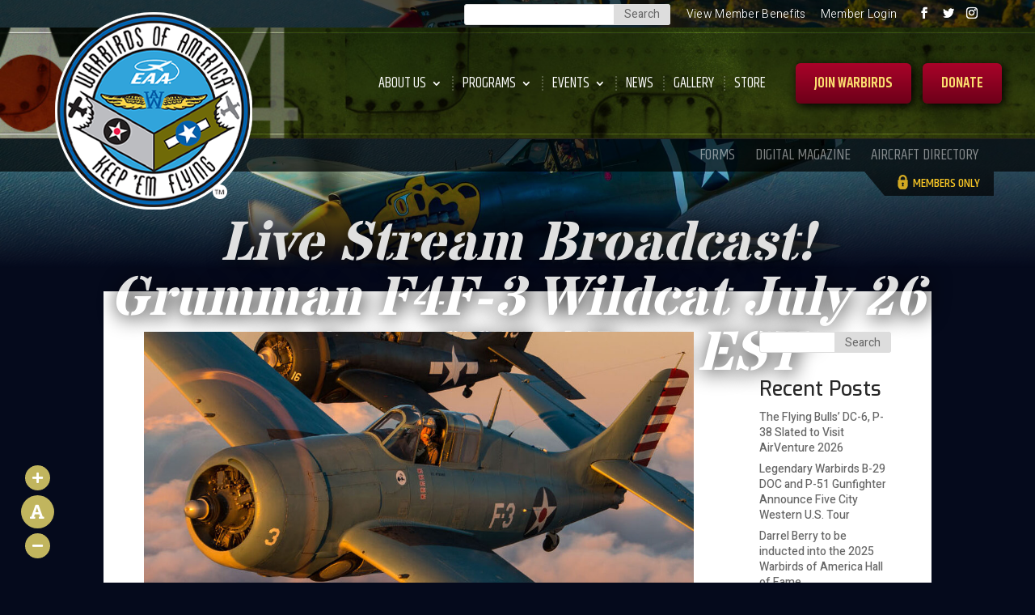

--- FILE ---
content_type: text/html; charset=UTF-8
request_url: https://www.warbirds-eaa.org/category/live-stream-broadcast-grumman-f4f-3-wildcat-july-26-at-1pm-cst-7pm-est/
body_size: 21487
content:
<!DOCTYPE html>
<!--[if IE 6]>
<html id="ie6" lang="en-US">
<![endif]-->
<!--[if IE 7]>
<html id="ie7" lang="en-US">
<![endif]-->
<!--[if IE 8]>
<html id="ie8" lang="en-US">
<![endif]-->
<!--[if !(IE 6) | !(IE 7) | !(IE 8)  ]><!-->
<html lang="en-US">
<!--<![endif]-->
<head>
	<meta charset="UTF-8" />
			
	<meta http-equiv="X-UA-Compatible" content="IE=edge">
	<link rel="pingback" href="https://www.warbirds-eaa.org/xmlrpc.php" />

		<!--[if lt IE 9]>
	<script src="https://www.warbirds-eaa.org/wp-content/themes/Divi/js/html5.js" type="text/javascript"></script>
	<![endif]-->

	<script type="text/javascript">
		document.documentElement.className = 'js';
	</script>

	<title>Live Stream Broadcast! Grumman F4F-3 Wildcat July 26 at 1pm CST / 7pm EST | EAA Warbirds of America</title>
<script>                function apbct_attach_event_handler__backend(elem, event, callback) {                    if(typeof window.addEventListener === "function") elem.addEventListener(event, callback);                    else                                                elem.attachEvent(event, callback);                }                apbct_attach_event_handler__backend(document, 'DOMContentLoaded', function(){                    if (typeof apbctLocalStorage === "object") {                        apbctLocalStorage.set('ct_checkjs', '2038163505', true );                    } else {                        console.log('APBCT ERROR: apbctLocalStorage object is not loaded.');                    }                  });    </script>
<!-- This site is optimized with the Yoast SEO plugin v12.4 - https://yoast.com/wordpress/plugins/seo/ -->
<meta name="robots" content="max-snippet:-1, max-image-preview:large, max-video-preview:-1"/>
<link rel="canonical" href="https://www.warbirds-eaa.org/category/live-stream-broadcast-grumman-f4f-3-wildcat-july-26-at-1pm-cst-7pm-est/" />
<meta property="og:locale" content="en_US" />
<meta property="og:type" content="object" />
<meta property="og:title" content="Live Stream Broadcast! Grumman F4F-3 Wildcat July 26 at 1pm CST / 7pm EST | EAA Warbirds of America" />
<meta property="og:url" content="https://www.warbirds-eaa.org/category/live-stream-broadcast-grumman-f4f-3-wildcat-july-26-at-1pm-cst-7pm-est/" />
<meta property="og:site_name" content="EAA Warbirds of America" />
<meta name="twitter:card" content="summary_large_image" />
<meta name="twitter:title" content="Live Stream Broadcast! Grumman F4F-3 Wildcat July 26 at 1pm CST / 7pm EST | EAA Warbirds of America" />
<script type='application/ld+json' class='yoast-schema-graph yoast-schema-graph--main'>{"@context":"https://schema.org","@graph":[{"@type":"WebSite","@id":"https://www.warbirds-eaa.org/#website","url":"https://www.warbirds-eaa.org/","name":"EAA Warbirds of America","potentialAction":{"@type":"SearchAction","target":"https://www.warbirds-eaa.org/?s={search_term_string}","query-input":"required name=search_term_string"}},{"@type":"CollectionPage","@id":"https://www.warbirds-eaa.org/category/live-stream-broadcast-grumman-f4f-3-wildcat-july-26-at-1pm-cst-7pm-est/#webpage","url":"https://www.warbirds-eaa.org/category/live-stream-broadcast-grumman-f4f-3-wildcat-july-26-at-1pm-cst-7pm-est/","inLanguage":"en-US","name":"Live Stream Broadcast! Grumman F4F-3 Wildcat July 26 at 1pm CST / 7pm EST | EAA Warbirds of America","isPartOf":{"@id":"https://www.warbirds-eaa.org/#website"}}]}</script>
<!-- / Yoast SEO plugin. -->

<link rel='dns-prefetch' href='//fonts.googleapis.com' />
<link rel='dns-prefetch' href='//use.fontawesome.com' />
<link rel='dns-prefetch' href='//s.w.org' />
<link rel="alternate" type="application/rss+xml" title="EAA Warbirds of America &raquo; Feed" href="https://www.warbirds-eaa.org/feed/" />
<link rel="alternate" type="application/rss+xml" title="EAA Warbirds of America &raquo; Comments Feed" href="https://www.warbirds-eaa.org/comments/feed/" />
<link rel="alternate" type="text/calendar" title="EAA Warbirds of America &raquo; iCal Feed" href="https://www.warbirds-eaa.org/events/?ical=1" />
<link rel="alternate" type="application/rss+xml" title="EAA Warbirds of America &raquo; Live Stream Broadcast! Grumman F4F-3 Wildcat July 26 at 1pm CST / 7pm EST Category Feed" href="https://www.warbirds-eaa.org/category/live-stream-broadcast-grumman-f4f-3-wildcat-july-26-at-1pm-cst-7pm-est/feed/" />
<!-- This site uses the Google Analytics by MonsterInsights plugin v7.10.0 - Using Analytics tracking - https://www.monsterinsights.com/ -->
<script type="text/javascript" data-cfasync="false">
	var mi_version         = '7.10.0';
	var mi_track_user      = true;
	var mi_no_track_reason = '';
	
	var disableStr = 'ga-disable-UA-151926958-1';

	/* Function to detect opted out users */
	function __gaTrackerIsOptedOut() {
		return document.cookie.indexOf(disableStr + '=true') > -1;
	}

	/* Disable tracking if the opt-out cookie exists. */
	if ( __gaTrackerIsOptedOut() ) {
		window[disableStr] = true;
	}

	/* Opt-out function */
	function __gaTrackerOptout() {
	  document.cookie = disableStr + '=true; expires=Thu, 31 Dec 2099 23:59:59 UTC; path=/';
	  window[disableStr] = true;
	}
	
	if ( mi_track_user ) {
		(function(i,s,o,g,r,a,m){i['GoogleAnalyticsObject']=r;i[r]=i[r]||function(){
			(i[r].q=i[r].q||[]).push(arguments)},i[r].l=1*new Date();a=s.createElement(o),
			m=s.getElementsByTagName(o)[0];a.async=1;a.src=g;m.parentNode.insertBefore(a,m)
		})(window,document,'script','//www.google-analytics.com/analytics.js','__gaTracker');

window.ga = __gaTracker;		__gaTracker('create', 'UA-151926958-1', 'auto', {'useAmpClientId':true});
		__gaTracker('set', 'forceSSL', true);
		__gaTracker('set', 'anonymizeIp', true);
		__gaTracker('set', 'displayFeaturesTask', null);
		__gaTracker('send','pageview');
		__gaTracker( function() { window.ga = __gaTracker; } );
	} else {
		console.log( "" );
		(function() {
			/* https://developers.google.com/analytics/devguides/collection/analyticsjs/ */
			var noopfn = function() {
				return null;
			};
			var noopnullfn = function() {
				return null;
			};
			var Tracker = function() {
				return null;
			};
			var p = Tracker.prototype;
			p.get = noopfn;
			p.set = noopfn;
			p.send = noopfn;
			var __gaTracker = function() {
				var len = arguments.length;
				if ( len === 0 ) {
					return;
				}
				var f = arguments[len-1];
				if ( typeof f !== 'object' || f === null || typeof f.hitCallback !== 'function' ) {
					console.log( 'Not running function __gaTracker(' + arguments[0] + " ....) because you are not being tracked. " + mi_no_track_reason );
					return;
				}
				try {
					f.hitCallback();
				} catch (ex) {

				}
			};
			__gaTracker.create = function() {
				return new Tracker();
			};
			__gaTracker.getByName = noopnullfn;
			__gaTracker.getAll = function() {
				return [];
			};
			__gaTracker.remove = noopfn;
			window['__gaTracker'] = __gaTracker;
			window.ga = __gaTracker;		})();
		}
</script>
<!-- / Google Analytics by MonsterInsights -->

        <!-- MonsterInsights Ads Tracking -->
        <script type="text/javascript" data-cfasync="false">
			window.google_analytics_uacct = 'UA-151926958-1';

        </script>
        <!-- End MonsterInsights Ads Tracking -->
		
		<script type="text/javascript">
			window._wpemojiSettings = {"baseUrl":"https:\/\/s.w.org\/images\/core\/emoji\/12.0.0-1\/72x72\/","ext":".png","svgUrl":"https:\/\/s.w.org\/images\/core\/emoji\/12.0.0-1\/svg\/","svgExt":".svg","source":{"concatemoji":"https:\/\/www.warbirds-eaa.org\/wp-includes\/js\/wp-emoji-release.min.js"}};
			!function(e,a,t){var n,r,o,i=a.createElement("canvas"),p=i.getContext&&i.getContext("2d");function s(e,t){var a=String.fromCharCode;p.clearRect(0,0,i.width,i.height),p.fillText(a.apply(this,e),0,0);e=i.toDataURL();return p.clearRect(0,0,i.width,i.height),p.fillText(a.apply(this,t),0,0),e===i.toDataURL()}function c(e){var t=a.createElement("script");t.src=e,t.defer=t.type="text/javascript",a.getElementsByTagName("head")[0].appendChild(t)}for(o=Array("flag","emoji"),t.supports={everything:!0,everythingExceptFlag:!0},r=0;r<o.length;r++)t.supports[o[r]]=function(e){if(!p||!p.fillText)return!1;switch(p.textBaseline="top",p.font="600 32px Arial",e){case"flag":return s([55356,56826,55356,56819],[55356,56826,8203,55356,56819])?!1:!s([55356,57332,56128,56423,56128,56418,56128,56421,56128,56430,56128,56423,56128,56447],[55356,57332,8203,56128,56423,8203,56128,56418,8203,56128,56421,8203,56128,56430,8203,56128,56423,8203,56128,56447]);case"emoji":return!s([55357,56424,55356,57342,8205,55358,56605,8205,55357,56424,55356,57340],[55357,56424,55356,57342,8203,55358,56605,8203,55357,56424,55356,57340])}return!1}(o[r]),t.supports.everything=t.supports.everything&&t.supports[o[r]],"flag"!==o[r]&&(t.supports.everythingExceptFlag=t.supports.everythingExceptFlag&&t.supports[o[r]]);t.supports.everythingExceptFlag=t.supports.everythingExceptFlag&&!t.supports.flag,t.DOMReady=!1,t.readyCallback=function(){t.DOMReady=!0},t.supports.everything||(n=function(){t.readyCallback()},a.addEventListener?(a.addEventListener("DOMContentLoaded",n,!1),e.addEventListener("load",n,!1)):(e.attachEvent("onload",n),a.attachEvent("onreadystatechange",function(){"complete"===a.readyState&&t.readyCallback()})),(n=t.source||{}).concatemoji?c(n.concatemoji):n.wpemoji&&n.twemoji&&(c(n.twemoji),c(n.wpemoji)))}(window,document,window._wpemojiSettings);
		</script>
		<meta content="Divi Child Theme v." name="generator"/><style type="text/css">
img.wp-smiley,
img.emoji {
	display: inline !important;
	border: none !important;
	box-shadow: none !important;
	height: 1em !important;
	width: 1em !important;
	margin: 0 .07em !important;
	vertical-align: -0.1em !important;
	background: none !important;
	padding: 0 !important;
}
</style>
	<link rel='stylesheet' id='wp-block-library-css'  href='https://www.warbirds-eaa.org/wp-includes/css/dist/block-library/style.min.css' type='text/css' media='all' />
<link rel='stylesheet' id='ct_public_css-css'  href='https://www.warbirds-eaa.org/wp-content/plugins/cleantalk-spam-protect/css/cleantalk-public.min.css' type='text/css' media='all' />
<link rel='stylesheet' id='essential-grid-plugin-settings-css'  href='https://www.warbirds-eaa.org/wp-content/plugins/essential-grid/public/assets/css/settings.css' type='text/css' media='all' />
<link crossorigin="anonymous" rel='stylesheet' id='tp-open-sans-css'  href='https://fonts.googleapis.com/css?family=Open+Sans%3A300%2C400%2C600%2C700%2C800' type='text/css' media='all' />
<link crossorigin="anonymous" rel='stylesheet' id='tp-raleway-css'  href='https://fonts.googleapis.com/css?family=Raleway%3A100%2C200%2C300%2C400%2C500%2C600%2C700%2C800%2C900' type='text/css' media='all' />
<link crossorigin="anonymous" rel='stylesheet' id='tp-droid-serif-css'  href='https://fonts.googleapis.com/css?family=Droid+Serif%3A400%2C700' type='text/css' media='all' />
<link rel='stylesheet' id='tp-fontello-css'  href='https://www.warbirds-eaa.org/wp-content/plugins/essential-grid/public/assets/font/fontello/css/fontello.css' type='text/css' media='all' />
<link rel='stylesheet' id='warbirds-member-sync-css'  href='https://www.warbirds-eaa.org/wp-content/plugins/warbirds-member-sync/public/css/warbirds-member-sync-public.css' type='text/css' media='all' />
<link rel='stylesheet' id='warbirds-membership-css'  href='https://www.warbirds-eaa.org/wp-content/plugins/warbirds-membership/public/css/warbirds-membership-public.css' type='text/css' media='all' />
<link rel='stylesheet' id='if-menu-site-css-css'  href='https://www.warbirds-eaa.org/wp-content/plugins/if-menu/assets/if-menu-site.css' type='text/css' media='all' />
<link rel='stylesheet' id='divi-style-css'  href='https://www.warbirds-eaa.org/wp-content/themes/Divi/style.dev.css' type='text/css' media='all' />
<link rel='stylesheet' id='child-style-css'  href='https://www.warbirds-eaa.org/wp-content/themes/Divi-Child/style.css' type='text/css' media='all' />
<link crossorigin="anonymous" rel='stylesheet' id='fontawesome-css'  href='https://use.fontawesome.com/releases/v5.0.13/css/all.css' type='text/css' media='all' />
<link rel='stylesheet' id='et-shortcodes-responsive-css-css'  href='https://www.warbirds-eaa.org/wp-content/themes/Divi/epanel/shortcodes/css/shortcodes_responsive.css' type='text/css' media='all' />
<link rel='stylesheet' id='magnific-popup-css'  href='https://www.warbirds-eaa.org/wp-content/themes/Divi/includes/builder/styles/magnific_popup.css' type='text/css' media='all' />
<link rel='stylesheet' id='dashicons-css'  href='https://www.warbirds-eaa.org/wp-includes/css/dashicons.min.css' type='text/css' media='all' />
<link rel='stylesheet' id='um_fonticons_ii-css'  href='https://www.warbirds-eaa.org/wp-content/plugins/ultimate-member/assets/css/um-fonticons-ii.css' type='text/css' media='all' />
<link rel='stylesheet' id='um_fonticons_fa-css'  href='https://www.warbirds-eaa.org/wp-content/plugins/ultimate-member/assets/css/um-fonticons-fa.css' type='text/css' media='all' />
<link rel='stylesheet' id='select2-css'  href='https://www.warbirds-eaa.org/wp-content/plugins/ultimate-member/assets/css/select2/select2.min.css' type='text/css' media='all' />
<link rel='stylesheet' id='um_crop-css'  href='https://www.warbirds-eaa.org/wp-content/plugins/ultimate-member/assets/css/um-crop.css' type='text/css' media='all' />
<link rel='stylesheet' id='um_modal-css'  href='https://www.warbirds-eaa.org/wp-content/plugins/ultimate-member/assets/css/um-modal.css' type='text/css' media='all' />
<link rel='stylesheet' id='um_styles-css'  href='https://www.warbirds-eaa.org/wp-content/plugins/ultimate-member/assets/css/um-styles.css' type='text/css' media='all' />
<link rel='stylesheet' id='um_members-css'  href='https://www.warbirds-eaa.org/wp-content/plugins/ultimate-member/assets/css/um-members.css' type='text/css' media='all' />
<link rel='stylesheet' id='um_profile-css'  href='https://www.warbirds-eaa.org/wp-content/plugins/ultimate-member/assets/css/um-profile.css' type='text/css' media='all' />
<link rel='stylesheet' id='um_account-css'  href='https://www.warbirds-eaa.org/wp-content/plugins/ultimate-member/assets/css/um-account.css' type='text/css' media='all' />
<link rel='stylesheet' id='um_misc-css'  href='https://www.warbirds-eaa.org/wp-content/plugins/ultimate-member/assets/css/um-misc.css' type='text/css' media='all' />
<link rel='stylesheet' id='um_fileupload-css'  href='https://www.warbirds-eaa.org/wp-content/plugins/ultimate-member/assets/css/um-fileupload.css' type='text/css' media='all' />
<link rel='stylesheet' id='um_datetime-css'  href='https://www.warbirds-eaa.org/wp-content/plugins/ultimate-member/assets/css/pickadate/default.css' type='text/css' media='all' />
<link rel='stylesheet' id='um_datetime_date-css'  href='https://www.warbirds-eaa.org/wp-content/plugins/ultimate-member/assets/css/pickadate/default.date.css' type='text/css' media='all' />
<link rel='stylesheet' id='um_datetime_time-css'  href='https://www.warbirds-eaa.org/wp-content/plugins/ultimate-member/assets/css/pickadate/default.time.css' type='text/css' media='all' />
<link rel='stylesheet' id='um_raty-css'  href='https://www.warbirds-eaa.org/wp-content/plugins/ultimate-member/assets/css/um-raty.css' type='text/css' media='all' />
<link rel='stylesheet' id='um_scrollbar-css'  href='https://www.warbirds-eaa.org/wp-content/plugins/ultimate-member/assets/css/simplebar.css' type='text/css' media='all' />
<link rel='stylesheet' id='um_tipsy-css'  href='https://www.warbirds-eaa.org/wp-content/plugins/ultimate-member/assets/css/um-tipsy.css' type='text/css' media='all' />
<link rel='stylesheet' id='um_responsive-css'  href='https://www.warbirds-eaa.org/wp-content/plugins/ultimate-member/assets/css/um-responsive.css' type='text/css' media='all' />
<link rel='stylesheet' id='um_default_css-css'  href='https://www.warbirds-eaa.org/wp-content/plugins/ultimate-member/assets/css/um-old-default.css' type='text/css' media='all' />
<script type='text/javascript' src='https://www.warbirds-eaa.org/wp-includes/js/jquery/jquery.js'></script>
<script type='text/javascript' src='https://www.warbirds-eaa.org/wp-includes/js/jquery/jquery-migrate.min.js'></script>
<script type='text/javascript'>
/* <![CDATA[ */
var monsterinsights_frontend = {"js_events_tracking":"true","download_extensions":"doc,pdf,ppt,zip,xls,docx,pptx,xlsx","inbound_paths":"[{\"path\":\"\\\/go\\\/\",\"label\":\"affiliate\"},{\"path\":\"\\\/recommend\\\/\",\"label\":\"affiliate\"}]","home_url":"https:\/\/www.warbirds-eaa.org","hash_tracking":"false"};
/* ]]> */
</script>
<script type='text/javascript' src='https://www.warbirds-eaa.org/wp-content/plugins/google-analytics-premium/assets/js/frontend.js'></script>
<script type='text/javascript'>
/* <![CDATA[ */
var ctPublicFunctions = {"_ajax_nonce":"57ed805cde","_rest_nonce":"1a97b6bfc8","_ajax_url":"\/wp-admin\/admin-ajax.php","_rest_url":"https:\/\/www.warbirds-eaa.org\/wp-json\/","data__cookies_type":"native","data__ajax_type":"rest","text__wait_for_decoding":"Decoding the contact data, let us a few seconds to finish. Anti-Spam by CleanTalk.","cookiePrefix":""};
var ctPublic = {"settings__forms__check_internal":"0","settings__forms__check_external":"0","blog_home":"https:\/\/www.warbirds-eaa.org\/","pixel__setting":"0","pixel__enabled":"","pixel__url":null,"data__email_check_before_post":"1","data__cookies_type":"native","data__visible_fields_required":"1","data__to_local_storage":[]};
/* ]]> */
</script>
<script type='text/javascript' data-pagespeed-no-defer src='https://www.warbirds-eaa.org/wp-content/plugins/cleantalk-spam-protect/js/apbct-public-bundle.min.js'></script>
<script type='text/javascript' src='https://www.warbirds-eaa.org/wp-content/plugins/warbirds-member-sync/public/js/warbirds-member-sync-public.js'></script>
<script type='text/javascript' src='https://www.warbirds-eaa.org/wp-content/plugins/warbirds-membership/public/js/warbirds-membership-public.js'></script>
<script type='text/javascript' src='https://www.warbirds-eaa.org/wp-content/plugins/ultimate-member/assets/js/um-gdpr.min.js'></script>
<link rel='https://api.w.org/' href='https://www.warbirds-eaa.org/wp-json/' />
<link rel="EditURI" type="application/rsd+xml" title="RSD" href="https://www.warbirds-eaa.org/xmlrpc.php?rsd" />
<link rel="wlwmanifest" type="application/wlwmanifest+xml" href="https://www.warbirds-eaa.org/wp-includes/wlwmanifest.xml" /> 

<meta name="tec-api-version" content="v1"><meta name="tec-api-origin" content="https://www.warbirds-eaa.org"><link rel="https://theeventscalendar.com/" href="https://www.warbirds-eaa.org/wp-json/tribe/events/v1/" />		<style type="text/css">
			.request_name {
				display: none !important;
			}
		</style>
	<style type="text/css">
                    .ctl-bullets-container {
                display: block;
                position: fixed;
                right: 0;
                height: 100%;
                z-index: 1049;
                font-weight: normal;
                height: 70vh;
                overflow-x: hidden;
                overflow-y: auto;
                margin: 15vh auto;
            }</style><meta name="viewport" content="width=device-width, initial-scale=1.0, maximum-scale=1.0, user-scalable=0" /><style type="text/css" id="custom-background-css">
body.custom-background { background-color: #050a1c; }
</style>
	<script type="text/javascript">
(function($) {
	function setup_collapsible_submenus() {
		$( "<div class='sub-menu-toggle'></div>" ).insertBefore( "#main-header #mobile_menu.et_mobile_menu .menu-item-has-children > a" );
		$( "#main-header #mobile_menu.et_mobile_menu .sub-menu-toggle" ).click(function () {
			$(this).toggleClass("popped");
		});
	}
	$(document).ready(function() {
		setup_collapsible_submenus();
	});
	$(window).load(function() {
		setup_collapsible_submenus();
	});
})(jQuery);
//Disable Right Click on Images
jQuery(document).on('contextmenu', 'img', function() { return false; });
</script><link rel="icon" href="https://www.warbirds-eaa.org/wp-content/uploads/2019/03/favicon-c.png" sizes="32x32" />
<link rel="icon" href="https://www.warbirds-eaa.org/wp-content/uploads/2019/03/favicon-c.png" sizes="192x192" />
<link rel="apple-touch-icon-precomposed" href="https://www.warbirds-eaa.org/wp-content/uploads/2019/03/favicon-c.png" />
<meta name="msapplication-TileImage" content="https://www.warbirds-eaa.org/wp-content/uploads/2019/03/favicon-c.png" />
<style id="et-divi-customizer-global-cached-inline-styles">body{color:#191919}h1,h2,h3,h4,h5,h6{color:#282828}body{line-height:1.4em}.container,.et_pb_row,.et_pb_slider .et_pb_container,.et_pb_fullwidth_section .et_pb_title_container,.et_pb_fullwidth_section .et_pb_title_featured_container,.et_pb_fullwidth_header:not(.et_pb_fullscreen) .et_pb_fullwidth_header_container{max-width:1290px}.et_boxed_layout #page-container,.et_fixed_nav.et_boxed_layout #page-container #top-header,.et_fixed_nav.et_boxed_layout #page-container #main-header,.et_boxed_layout #page-container .container,.et_boxed_layout #page-container .et_pb_row{max-width:1450px}a{color:#860220}#main-header,#main-header .nav li ul,.et-search-form,#main-header .et_mobile_menu{background-color:rgba(0,0,0,0)}#main-header .nav li ul{background-color:rgba(0,0,0,0.95)}.nav li ul{border-color:rgba(0,0,0,0.95)}#top-header,#et-secondary-nav li ul{background-color:rgba(0,0,0,0.65)}.et_header_style_centered .mobile_nav .select_page,.et_header_style_split .mobile_nav .select_page,.et_nav_text_color_light #top-menu>li>a,.et_nav_text_color_dark #top-menu>li>a,#top-menu a,.et_mobile_menu li a,.et_nav_text_color_light .et_mobile_menu li a,.et_nav_text_color_dark .et_mobile_menu li a,#et_search_icon:before,.et_search_form_container input,span.et_close_search_field:after,#et-top-navigation .et-cart-info{color:#ffffff}.et_search_form_container input::-moz-placeholder{color:#ffffff}.et_search_form_container input::-webkit-input-placeholder{color:#ffffff}.et_search_form_container input:-ms-input-placeholder{color:#ffffff}#top-header,#top-header a,#et-secondary-nav li li a,#top-header .et-social-icon a:before{font-size:14px}#top-menu li a{font-size:18px}body.et_vertical_nav .container.et_search_form_container .et-search-form input{font-size:18px!important}#top-menu li a,.et_search_form_container input{font-weight:normal;font-style:normal;text-transform:uppercase;text-decoration:none}.et_search_form_container input::-moz-placeholder{font-weight:normal;font-style:normal;text-transform:uppercase;text-decoration:none}.et_search_form_container input::-webkit-input-placeholder{font-weight:normal;font-style:normal;text-transform:uppercase;text-decoration:none}.et_search_form_container input:-ms-input-placeholder{font-weight:normal;font-style:normal;text-transform:uppercase;text-decoration:none}#top-menu li.current-menu-ancestor>a,#top-menu li.current-menu-item>a,.et_color_scheme_red #top-menu li.current-menu-ancestor>a,.et_color_scheme_red #top-menu li.current-menu-item>a,.et_color_scheme_pink #top-menu li.current-menu-ancestor>a,.et_color_scheme_pink #top-menu li.current-menu-item>a,.et_color_scheme_orange #top-menu li.current-menu-ancestor>a,.et_color_scheme_orange #top-menu li.current-menu-item>a,.et_color_scheme_green #top-menu li.current-menu-ancestor>a,.et_color_scheme_green #top-menu li.current-menu-item>a{color:#f9f9f9}#footer-widgets .footer-widget a,#footer-widgets .footer-widget li a,#footer-widgets .footer-widget li a:hover{color:#ffffff}.footer-widget{color:#ffffff}#main-header{box-shadow:none}.et-fixed-header#main-header{box-shadow:none!important}h1,h2,h3,h4,h5,h6,.et_quote_content blockquote p,.et_pb_slide_description .et_pb_slide_title{line-height:1.2em}@media only screen and (min-width:981px){.et_header_style_left #et-top-navigation,.et_header_style_split #et-top-navigation{padding:62px 0 0 0}.et_header_style_left #et-top-navigation nav>ul>li>a,.et_header_style_split #et-top-navigation nav>ul>li>a{padding-bottom:62px}.et_header_style_split .centered-inline-logo-wrap{width:123px;margin:-123px 0}.et_header_style_split .centered-inline-logo-wrap #logo{max-height:123px}.et_pb_svg_logo.et_header_style_split .centered-inline-logo-wrap #logo{height:123px}.et_header_style_centered #top-menu>li>a{padding-bottom:22px}.et_header_style_slide #et-top-navigation,.et_header_style_fullscreen #et-top-navigation{padding:53px 0 53px 0!important}.et_header_style_centered #main-header .logo_container{height:123px}#logo{max-height:100%}.et_pb_svg_logo #logo{height:100%}.et-fixed-header#top-header,.et-fixed-header#top-header #et-secondary-nav li ul{background-color:rgba(0,0,0,0.65)}.et-fixed-header #top-menu a,.et-fixed-header #et_search_icon:before,.et-fixed-header #et_top_search .et-search-form input,.et-fixed-header .et_search_form_container input,.et-fixed-header .et_close_search_field:after,.et-fixed-header #et-top-navigation .et-cart-info{color:#ffffff!important}.et-fixed-header .et_search_form_container input::-moz-placeholder{color:#ffffff!important}.et-fixed-header .et_search_form_container input::-webkit-input-placeholder{color:#ffffff!important}.et-fixed-header .et_search_form_container input:-ms-input-placeholder{color:#ffffff!important}.et-fixed-header #top-menu li.current-menu-ancestor>a,.et-fixed-header #top-menu li.current-menu-item>a{color:#f9f9f9!important}}@media only screen and (min-width:1612px){.et_pb_row{padding:32px 0}.et_pb_section{padding:64px 0}.single.et_pb_pagebuilder_layout.et_full_width_page .et_post_meta_wrapper{padding-top:96px}.et_pb_section.et_pb_section_first{padding-top:inherit}.et_pb_fullwidth_section{padding:0}}h1{font-size:42px}h2,.product .related h2,.et_pb_column_1_2 .et_quote_content blockquote p{font-size:36px}h3{font-size:30px}h4,.et_pb_circle_counter h3,.et_pb_number_counter h3,.et_pb_column_1_3 .et_pb_post h2,.et_pb_column_1_4 .et_pb_post h2,.et_pb_blog_grid h2,.et_pb_column_1_3 .et_quote_content blockquote p,.et_pb_column_3_8 .et_quote_content blockquote p,.et_pb_column_1_4 .et_quote_content blockquote p,.et_pb_blog_grid .et_quote_content blockquote p,.et_pb_column_1_3 .et_link_content h2,.et_pb_column_3_8 .et_link_content h2,.et_pb_column_1_4 .et_link_content h2,.et_pb_blog_grid .et_link_content h2,.et_pb_column_1_3 .et_audio_content h2,.et_pb_column_3_8 .et_audio_content h2,.et_pb_column_1_4 .et_audio_content h2,.et_pb_blog_grid .et_audio_content h2,.et_pb_column_3_8 .et_pb_audio_module_content h2,.et_pb_column_1_3 .et_pb_audio_module_content h2,.et_pb_gallery_grid .et_pb_gallery_item h3,.et_pb_portfolio_grid .et_pb_portfolio_item h2,.et_pb_filterable_portfolio_grid .et_pb_portfolio_item h2{font-size:25px}h5{font-size:22px}h6{font-size:19px}.et_pb_slide_description .et_pb_slide_title{font-size:64px}.woocommerce ul.products li.product h3,.woocommerce-page ul.products li.product h3,.et_pb_gallery_grid .et_pb_gallery_item h3,.et_pb_portfolio_grid .et_pb_portfolio_item h2,.et_pb_filterable_portfolio_grid .et_pb_portfolio_item h2,.et_pb_column_1_4 .et_pb_audio_module_content h2{font-size:22px}	h1,h2,h3,h4,h5,h6{font-family:'Exo',Helvetica,Arial,Lucida,sans-serif}body,input,textarea,select{font-family:'Heebo',Helvetica,Arial,Lucida,sans-serif}#main-header,#et-top-navigation{font-family:'Khand',Helvetica,Arial,Lucida,sans-serif}div#makeImpact{padding:2.5em;background-color:#636300;min-height:350px;display:flex;align-items:center;box-shadow:0 0 18px hsl(0deg 0% 0% / 10%)}div#makeImpact h2,div#makeImpact p{color:#fff}div#makeImpact .et_pb_text_inner{z-index:2}div#makeImpact:after{content:'';position:absolute;background-image:url(/wp-content/uploads/2025/10/asfalt-dark.png);left:0;top:0;width:100%;height:100%;z-index:1}a.brickBtn{width:100%;max-width:350px;display:block;text-align:center;background-color:#222f09;color:#fff;padding:.75em;border-radius:3px}</style></head>
<body data-rsssl=1 class="archive category category-live-stream-broadcast-grumman-f4f-3-wildcat-july-26-at-1pm-cst-7pm-est category-129 custom-background tribe-no-js tribe-bar-is-disabled et_pb_button_helper_class et_transparent_nav et_non_fixed_nav et_show_nav et_cover_background et_secondary_nav_enabled et_pb_gutter osx et_pb_gutters3 et_primary_nav_dropdown_animation_slide et_secondary_nav_dropdown_animation_fade et_pb_footer_columns4 et_header_style_left et_smooth_scroll et_right_sidebar et_divi_theme et-db">
	<div id="page-container">

			<div id="top-header">
			<div class="container clearfix">

			
				<div id="et-secondary-menu">
					<!-- Widget Shortcode --><div id="search-3" class="widget widget_search widget-shortcode area-arbitrary"><h2 class="widgettitle">Search</h2><form role="search" method="get" id="searchform" class="searchform" action="https://www.warbirds-eaa.org/">
				<div>
					<label class="screen-reader-text" for="s">Search for:</label>
					<input type="text" value="" name="s" id="s" />
					<input type="submit" id="searchsubmit" value="Search" />
				</div>
			<input 
        id="apbct_submit_id__search_form_85395" 
        class="apbct_special_field apbct__email_id__search_form"
        name="apbct_submit_id__search_form_85395"  
        type="submit" 
        apbct_event_id="85395"
        size="30" 
        maxlength="200" 
        value=""
    /></form></div><!-- /Widget Shortcode -->				<ul class="et-social-icons">

	<li class="et-social-icon et-social-facebook">
		<a href="https://www.facebook.com/EAAWarbirds/" class="icon">
			<span>Facebook</span>
		</a>
	</li>
	<li class="et-social-icon et-social-twitter">
		<a href="https://twitter.com/EAA" class="icon">
			<span>Twitter</span>
		</a>
	</li>
	<li class="et-social-icon et-social-instagram">
		<a href="https://www.instagram.com/eaawarbirds/" class="icon">
			<span>Instagram</span>
		</a>
	</li>

</ul><ul id="et-secondary-nav" class="menu"><li class="menu-item menu-item-type-post_type menu-item-object-page menu-item-364"><a href="https://www.warbirds-eaa.org/join-warbirds/">View Member Benefits</a></li>
<li class="menu-item menu-item-type-custom menu-item-object-custom menu-item-80"><a href="/login">Member Login</a></li>
<li class="secondaryForms menu-item menu-item-type-post_type menu-item-object-page menu-item-1289"><a href="https://www.warbirds-eaa.org/forms/">Forms</a></li>
<li class="secondaryMagazine menu-item menu-item-type-custom menu-item-object-custom menu-item-1290"><a target="_blank" rel="noopener noreferrer" href="https://warbirds.mydigitalpublication.com">Digital Magazine</a></li>
<li class="secondaryDirectory menu-item menu-item-type-custom menu-item-object-custom menu-item-1291"><a target="_blank" rel="noopener noreferrer" href="http://warbirds-eaa.net/warbird-list/aircraft-directory/">Aircraft Directory</a></li>
<li class="facebookMobile menu-item menu-item-type-custom menu-item-object-custom menu-item-1278"><a target="_blank" rel="noopener noreferrer" href="https://www.facebook.com/EAAWarbirds/">Facebook</a></li>
<li class="twitterMobile menu-item menu-item-type-custom menu-item-object-custom menu-item-1279"><a target="_blank" rel="noopener noreferrer" href="https://twitter.com/EAA">Twitter</a></li>
<li class="instagramMobile menu-item menu-item-type-custom menu-item-object-custom menu-item-1280"><a target="_blank" rel="noopener noreferrer" href="https://www.instagram.com/eaawarbirds/">Instagram</a></li>
</ul>				</div> <!-- #et-secondary-menu -->

			</div> <!-- .container -->
		</div> <!-- #top-header -->
	
	
		<header id="main-header" data-height-onload="123">
			<div class="container clearfix et_menu_container">
							<div class="logo_container">
					<span class="logo_helper"></span>
					<a href="https://www.warbirds-eaa.org/">
						<img src="https://www.warbirds-eaa.org/wp-content/uploads/2020/07/logo-header.png" alt="EAA Warbirds of America" id="logo" data-height-percentage="100" />
					</a>
				</div>
				<div id="et-top-navigation" data-height="123" data-fixed-height="40">
											<nav id="top-menu-nav">
						<ul id="top-menu" class="nav"><li id="menu-item-73" class="menu-item menu-item-type-post_type menu-item-object-page menu-item-has-children menu-item-73"><a href="https://www.warbirds-eaa.org/about-us/">About Us</a>
<ul class="sub-menu">
	<li id="menu-item-767" class="menu-item menu-item-type-post_type menu-item-object-page menu-item-767"><a href="https://www.warbirds-eaa.org/about-us/">Who We Are</a></li>
	<li id="menu-item-420" class="menu-item menu-item-type-post_type menu-item-object-page menu-item-420"><a href="https://www.warbirds-eaa.org/squadrons/">Squadrons</a></li>
	<li id="menu-item-415" class="menu-item menu-item-type-post_type menu-item-object-page menu-item-415"><a href="https://www.warbirds-eaa.org/warbirds-history/">History</a></li>
	<li id="menu-item-8278" class="menu-item menu-item-type-post_type menu-item-object-page menu-item-8278"><a href="https://www.warbirds-eaa.org/donations/">Donations</a></li>
	<li id="menu-item-944" class="menu-item menu-item-type-post_type menu-item-object-page menu-item-944"><a href="https://www.warbirds-eaa.org/contact-us/">Contact Us</a></li>
</ul>
</li>
<li id="menu-item-76" class="menu-item menu-item-type-post_type menu-item-object-page menu-item-has-children menu-item-76"><a href="https://www.warbirds-eaa.org/programs/">Programs</a>
<ul class="sub-menu">
	<li id="menu-item-768" class="menu-item menu-item-type-post_type menu-item-object-page menu-item-768"><a href="https://www.warbirds-eaa.org/programs/">Overview</a></li>
	<li id="menu-item-669" class="menu-item menu-item-type-post_type menu-item-object-page menu-item-669"><a href="https://www.warbirds-eaa.org/programs/hall-of-fame/">Hall of Fame</a></li>
	<li id="menu-item-592" class="menu-item menu-item-type-custom menu-item-object-custom menu-item-592"><a target="_blank" rel="noopener noreferrer" href="https://www.faa.gov/licenses_certificates/vintage_experimental/">Vintage &#038; Experimental Aircraft Program</a></li>
	<li id="menu-item-593" class="menu-item menu-item-type-custom menu-item-object-custom menu-item-593"><a target="_blank" rel="noopener noreferrer" href="http://www.warbirdsafety.com/flight-ops.html">Aerobatic Competency Evaluator Program</a></li>
	<li id="menu-item-617" class="menu-item menu-item-type-post_type menu-item-object-page menu-item-617"><a href="https://www.warbirds-eaa.org/programs/e-ppe/">E-PPE</a></li>
	<li id="menu-item-623" class="menu-item menu-item-type-post_type menu-item-object-page menu-item-623"><a href="https://www.warbirds-eaa.org/programs/small-n-numbers/">Small N Numbers</a></li>
</ul>
</li>
<li id="menu-item-1065" class="menu-item menu-item-type-post_type menu-item-object-page menu-item-has-children menu-item-1065"><a href="https://www.warbirds-eaa.org/upcoming-warbird-events/">Events</a>
<ul class="sub-menu">
	<li id="menu-item-1061" class="menu-item menu-item-type-post_type menu-item-object-page menu-item-1061"><a href="https://www.warbirds-eaa.org/upcoming-warbird-events/">Calendar</a></li>
	<li id="menu-item-1094" class="menu-item menu-item-type-post_type menu-item-object-page menu-item-1094"><a href="https://www.warbirds-eaa.org/airventure/">AirVenture</a></li>
	<li id="menu-item-1103" class="menu-item menu-item-type-post_type menu-item-object-page menu-item-1103"><a href="https://www.warbirds-eaa.org/sun-n-fun/">Sun &#8216;n Fun</a></li>
	<li id="menu-item-1069" class="menu-item menu-item-type-custom menu-item-object-custom menu-item-1069"><a target="_blank" rel="noopener noreferrer" href="/wp-content/uploads/2019/06/Judging-manual.pdf">Aircraft Judging</a></li>
	<li id="menu-item-1070" class="menu-item menu-item-type-custom menu-item-object-custom menu-item-1070"><a target="_blank" rel="noopener noreferrer" href="https://www.nwoc.aero/">National Warbirds Operator Conference</a></li>
</ul>
</li>
<li id="menu-item-74" class="menu-item menu-item-type-post_type menu-item-object-page menu-item-74"><a href="https://www.warbirds-eaa.org/news/">News</a></li>
<li id="menu-item-75" class="menu-item menu-item-type-post_type menu-item-object-page menu-item-75"><a href="https://www.warbirds-eaa.org/media-gallery/">Gallery</a></li>
<li id="menu-item-187" class="menu-item menu-item-type-custom menu-item-object-custom menu-item-187"><a target="_blank" rel="noopener noreferrer" href="http://shop.warbirds-eaa.org/">Store</a></li>
<li id="menu-item-77" class="joinButton menu-item menu-item-type-post_type menu-item-object-page menu-item-77"><a href="https://www.warbirds-eaa.org/join-warbirds/">Join Warbirds</a></li>
<li id="menu-item-8295" class="donateButton menu-item menu-item-type-post_type menu-item-object-page menu-item-8295"><a href="https://www.warbirds-eaa.org/donations/">Donate</a></li>
</ul>						</nav>
					
					
					
					
					<div id="et_mobile_nav_menu">
				<div class="mobile_nav closed">
					<span class="select_page">Select Page</span>
					<span class="mobile_menu_bar mobile_menu_bar_toggle"></span>
				</div>
			</div>				</div> <!-- #et-top-navigation -->
			</div> <!-- .container -->
			<div class="et_search_outer">
				<div class="container et_search_form_container">
					<form role="search" method="get" class="et-search-form" action="https://www.warbirds-eaa.org/">
					<input type="search" class="et-search-field" placeholder="Search &hellip;" value="" name="s" title="Search for:" />					</form>
					<span class="et_close_search_field"></span>
				</div>
			</div>
			<div id="resizer">
<script type="text/javascript"> 
var tag='##P#A#H1#H2#H3#H4#H5#H6#SPAN#DIV#TD#LI#BUTTON#B#I#FONT#LABEL#STRONG#EM';
var class_='' ;
var id_='' ;
var max_=parseInt('220') ;
var min_=parseInt('60') ;
var all_elems=new Array();
var elements_id=null;
var al_id=false;
var al_class=false;
var allow_ids=new Array();
var allow_classes=new Array();

x=id_;
if(x)
	while(x.indexOf('#')!=-1)
	{
	val=x.substr(0,x.indexOf('#'));	   
	allow_ids.push(val);
	x=x.substr(x.indexOf('#')+1);
	}
else
	allow_ids[0]=false;

x=class_;
if(x)
	while(x.indexOf('#')!=-1)
	{
	val=x.substr(0,x.indexOf('#'));	   
	allow_classes.push(val);
	x=x.substr(x.indexOf('#')+1);
	}
else
	allow_classes[0]=false;

function getTextNodesIn(node, includeWhitespaceNodes, fontSize)
{
    var textNodes = [], whitespace = /^\s*$/;
    function getTextNodes(node) 
    {
    		    //alert(node.parentNode);

        if (node.nodeType == 3) 
	{
		    if (includeWhitespaceNodes || !whitespace.test(node.nodeValue)) 
		    {
		    parent_=node.parentNode;
			  if(parent_.nodeName=="FONT" && parent_.getAttribute("my")=="my" )
			  {if(((tag.indexOf('#'+parent_.parentNode.tagName)!=-1) || (tag.indexOf("all")!=-1)) && (parent_.parentNode.tagName!="SCRIPT"))
				{
					x=fontSize+"%";
					parent_.style.fontSize=x;
				}
			  }
						  
			  else
			  {	
				if(((tag.indexOf('#'+parent_.tagName)!=-1) || (tag.indexOf("all")!=-1)) && (parent_.tagName!="SCRIPT"))
				 {

					var newnode=document.createElement('font');
					newnode.setAttribute('style','font-size:'+fontSize+'%');
					newnode.setAttribute('my','my');
					
				    var text = document.createTextNode(node.nodeValue);
				    
				    newnode.appendChild(text);
				    parent_.replaceChild(newnode,node);
					textNodes.push(node);
				 }   
			   }
		  
		    }
        } 
	else 
	{
            for (var i = 0, len = node.childNodes.length; i < len; ++i) 
	    {
                getTextNodes(node.childNodes[i]);
            }
        }
    }

    getTextNodes(node);
    return textNodes;
}

var prefsLoaded_my = false;
var defaultFontSize_my =100;
var currentFontSize_my = defaultFontSize_my;
    //alert(currentFontSize_my);

function changeFontSize_my(sizeDifference_my){
    currentFontSize_my = parseInt(currentFontSize_my) + parseInt(sizeDifference_my * 5);
    if(currentFontSize_my > max_){
        currentFontSize_my = max_;
    }else if(currentFontSize_my < min_){
        currentFontSize_my = min_;
    }
setFontSize_my(currentFontSize_my);
};

function setFontSize_my(fontSize){
for(i=0; i<all_elems.length; i++)
    	getTextNodesIn(all_elems[i],false, currentFontSize_my);
};


function revertStyles_my()
{

    currentFontSize_my = defaultFontSize_my;
    setFontSize_my(0);

}


function createCookie_my(name,value,days) {
  if (days) {
    var date = new Date();
    date.setTime(date.getTime()+(days*24*60*60*1000));
    var expires = "; expires="+date.toGMTString();
  }
  else expires = "";
  document.cookie = name+"="+value+expires+"; path=/";
};

function readCookie_my(name) {
  var nameEQ = name + "=";
  var ca = document.cookie.split(';');
  for(var i=0;i < ca.length;i++) {
    var c = ca[i];
    while (c.charAt(0)==' ') c = c.substring(1,c.length);
    if (c.indexOf(nameEQ) == 0) return c.substring(nameEQ.length,c.length);
  }
  return null;
};


	var getElementsByClassName = function (className, tag, elm){
	
	if (document.getElementsByClassName) {
		getElementsByClassName = function (className, tag, elm) {
			elm = elm || document;
			var elements = elm.getElementsByClassName(className),
				nodeName = (tag)? new RegExp("\b" + tag + "\b", "i") : null,
				returnElements = [],
				current;
			for(var i=0, il=elements.length; i<il; i+=1){
				current = elements[i];
				if(!nodeName || nodeName.test(current.nodeName)) {
					returnElements.push(current);
				}
			}
			return returnElements;
		};
	}
	else if (document.evaluate) {
		getElementsByClassName = function (className, tag, elm) {
			tag = tag || "*";
			elm = elm || document;
			var classes = className.split(" "),
				classesToCheck = "",
				xhtmlNamespace = "http://www.w3.org/1999/xhtml",
				namespaceResolver = (document.documentElement.namespaceURI === xhtmlNamespace)? xhtmlNamespace : null,
				returnElements = [],
				elements,
				node;
			for(var j=0, jl=classes.length; j<jl; j+=1){
				classesToCheck += "[contains(concat(' ', @class, ' '), ' " + classes[j] + " ')]";
			}
			try	{
				elements = document.evaluate(".//" + tag + classesToCheck, elm, namespaceResolver, 0, null);
			}
			catch (e) {
				elements = document.evaluate(".//" + tag + classesToCheck, elm, null, 0, null);
			}
			while ((node = elements.iterateNext())) {
				returnElements.push(node);
			}
			return returnElements;
		};
	}
	else {
		getElementsByClassName = function (className, tag, elm) {
			tag = tag || "*";
			elm = elm || document;
			var classes = className.split(" "),
				classesToCheck = [],
				elements = (tag === "*" && elm.all)? elm.all : elm.getElementsByTagName(tag),
				current,
				returnElements = [],
				match;
			for(var k=0, kl=classes.length; k<kl; k+=1){
				classesToCheck.push(new RegExp("(^|\s)" + classes[k] + "(\s|$)"));
			}
			for(var l=0, ll=elements.length; l<ll; l+=1){
				current = elements[l];
				match = false;
				for(var m=0, ml=classesToCheck.length; m<ml; m+=1){
					match = classesToCheck[m].test(current.className);
					if (!match) {
						break;
					}
				}
				if (match) {
					returnElements.push(current);
				}
			}
			return returnElements;
		};
	}
	return getElementsByClassName(className, tag, elm);
};

function zoomOnload()
{
	if(allow_ids[0])
	for(i=0; i<allow_ids.length; i++)
	{
		if(allow_ids[i])
		{
			if(document.getElementById(allow_ids[i]))
			{
				all_elems.push(document.getElementById(allow_ids[i]));
			}
		}
	}
	
	else

	{
			al_id=true;
	}
	
	if(allow_classes[0])
	for(i=0; i<allow_classes.length; i++)
	{
		if(allow_classes[i])
		{
			if(getElementsByClassName(allow_classes[i])[0])
			{
				var elements_class=new Array();
				elements_class=getElementsByClassName(allow_classes[i]);
				for(x=0; x<elements_class.length; x++)
					all_elems.push(elements_class[x]);
			}
		}


	}
	
	else

	{
			al_class=true;
	}
	
if(al_id && al_class)
all_elems[0]=document.body;
setUserOptions_my();

}


function setUserOptions_my(){

    if(!prefsLoaded_my)
    {
        cookie = readCookie_my("fontSize");
        currentFontSize_my = cookie ? cookie : defaultFontSize_my;
	for(i=0; i<all_elems.length; i++)
	{

		if(all_elems[i])
			setFontSize_my(all_elems[i], false, currentFontSize_my);
	}
        prefsLoaded_my = true;
    }
}

function saveSettings_my()
{
  createCookie_my("fontSize", currentFontSize_my, 365);
}

function zoomAddToOnload()
{ 
	if(zoomOldFunctionOnLoad){ zoomOldFunctionOnLoad(); }
	zoomOnload();
}

function zoomAddToOnUnload()
{ 
	if(zoomOldFunctionOnUnload){ zoomOldFunctionOnUnload(); }
	saveSettings_my();
}

function zoomLoadBody()
{
	zoomOldFunctionOnLoad = window.onload;
	zoomOldFunctionOnUnload = window.onunload;
	window.onload = zoomAddToOnload;
	window.onunload = zoomAddToOnUnload;
}

var zoomOldFunctionOnLoad = null;
var zoomOldFunctionOnUnload = null;

zoomLoadBody();
</script>
<span id="plus" style="display:block;cursor:pointer; font-size:1px; line-height:initial" onclick="changeFontSize_my(2); return false;">.</span><span id="100" style="display:block;cursor:pointer; font-size:1px; line-height:initial" onclick="revertStyles_my(2); return false;">.</span><span id="minus" style="display:block;cursor:pointer; font-size:1px; line-height:initial" onclick="changeFontSize_my(-2); return false;">.</span></div>
		</header> <!-- #main-header -->
<div id="membersNavigation" class="et_pb_section et_pb_section_0 et_pb_fullwidth_section et_section_regular">
				
				
				
				
					<div class="et_pb_module et_pb_fullwidth_menu et_pb_fullwidth_menu_0 et_pb_bg_layout_dark  et_pb_text_align_right et_dropdown_animation_fade" style="background-color: rgba(0,0,0,0.7);">
				
				
				<div class="et_pb_row clearfix">
					<nav class="fullwidth-menu-nav"><ul id="menu-members-navigation" class="fullwidth-menu nav downwards"><li id="menu-item-670" class="et_pb_menu_page_id-649 menu-item menu-item-type-post_type menu-item-object-page menu-item-670"><a href="https://www.warbirds-eaa.org/forms/">Forms</a></li>
<li id="menu-item-412" class="et_pb_menu_page_id-412 menu-item menu-item-type-custom menu-item-object-custom menu-item-412"><a target="_blank" rel="noopener noreferrer" href="https://warbirds.mydigitalpublication.com">Digital Magazine</a></li>
<li id="menu-item-706" class="et_pb_menu_page_id-706 menu-item menu-item-type-custom menu-item-object-custom menu-item-706"><a target="_blank" rel="noopener noreferrer" href="http://warbirds-eaa.net/warbird-list/aircraft-directory/">Aircraft Directory</a></li>
</ul></nav>
					<div class="et_mobile_nav_menu">
						<a href="#" class="mobile_nav closed">
							<span class="mobile_menu_bar"></span>
						</a>
					</div>
				</div>
			</div>
				
				
			</div> <!-- .et_pb_section -->
	<div id="lockContainer">
	  <div id="membersOnly"><a href="/login">MEMBERS ONLY</a></div></div>
		<div id="et-main-area">
				<div class="et_pb_section et_pb_section_1 interiorHeader et_pb_fullwidth_section et_section_regular">
				
				
				
				
					<section class="et_pb_module et_pb_fullwidth_header et_pb_fullwidth_header_0 et_pb_bg_layout_dark et_pb_text_align_left">
				
				
				<div class="et_pb_fullwidth_header_container left">
					
					
				</div>
				<div class="et_pb_fullwidth_header_overlay"></div>
				<div class="et_pb_fullwidth_header_scroll"></div>
			</section>
				
				
			</div> <!-- .et_pb_section -->
		
<div id="main-content">
			<div id="interiorHeading"><h1><ul class="post-categories">
	<li><a href="https://www.warbirds-eaa.org/category/live-stream-broadcast-grumman-f4f-3-wildcat-july-26-at-1pm-cst-7pm-est/" rel="category tag">Live Stream Broadcast! Grumman F4F-3 Wildcat July 26 at 1pm CST / 7pm EST</a></li></ul></h1></div>
	<div class="container">
		<div id="content-area" class="clearfix">
			<div id="left-area">
		
					<article id="post-5040" class="et_pb_post post-5040 post type-post status-publish format-standard has-post-thumbnail hentry category-live-stream-broadcast-grumman-f4f-3-wildcat-july-26-at-1pm-cst-7pm-est">

											<a class="entry-featured-image-url" href="https://www.warbirds-eaa.org/live-stream-broadcast-grumman-f4f-3-wildcat-july-26-at-10am-cst-7pm-est/">
								<img src="https://www.warbirds-eaa.org/wp-content/uploads/2021/07/Wildcat_1-1000x675.jpg" alt='Live Stream Broadcast! Grumman F4F-3 Wildcat July 26 at 1pm CST / 7pm EST' width='1080' height='675' />							</a>
					
															<h2 class="entry-title"><a href="https://www.warbirds-eaa.org/live-stream-broadcast-grumman-f4f-3-wildcat-july-26-at-10am-cst-7pm-est/">Live Stream Broadcast! Grumman F4F-3 Wildcat July 26 at 1pm CST / 7pm EST</a></h2>
					
					<p class="post-meta"><span class="published">Jul 22, 2021</span> | <a href="https://www.warbirds-eaa.org/category/live-stream-broadcast-grumman-f4f-3-wildcat-july-26-at-1pm-cst-7pm-est/" rel="category tag">Live Stream Broadcast! Grumman F4F-3 Wildcat July 26 at 1pm CST / 7pm EST</a></p>2021 Marks the 20th Year of Warbirds in Review: Grumman F4F-3 Wildcat Thursday July 26 at 1pm CST / 7pm EST Owner: Lewis Air Legends Speakers: Taras Lyssenko, Rod Lewis, Mark Clark, Dick Hansen and Steve Craig Nearly 130 United States Navy aircraft were lost in Lake...				
					</article> <!-- .et_pb_post -->
			<div class="pagination clearfix">
	<div class="alignleft"></div>
	<div class="alignright"></div>
</div>			</div> <!-- #left-area -->

				<div id="sidebar">
		<div id="search-2" class="et_pb_widget widget_search"><form role="search" method="get" id="searchform" class="searchform" action="https://www.warbirds-eaa.org/">
				<div>
					<label class="screen-reader-text" for="s">Search for:</label>
					<input type="text" value="" name="s" id="s" />
					<input type="submit" id="searchsubmit" value="Search" />
				</div>
			<input 
        id="apbct_submit_id__search_form_933" 
        class="apbct_special_field apbct__email_id__search_form"
        name="apbct_submit_id__search_form_933"  
        type="submit" 
        apbct_event_id="933"
        size="30" 
        maxlength="200" 
        value=""
    /></form></div> <!-- end .et_pb_widget -->		<div id="recent-posts-2" class="et_pb_widget widget_recent_entries">		<h4 class="widgettitle">Recent Posts</h4>		<ul>
											<li>
					<a href="https://www.warbirds-eaa.org/the-flying-bulls-dc-6-p-38-slated-to-visit-airventure-2026/">The Flying Bulls’ DC-6, P-38 Slated to Visit AirVenture 2026</a>
									</li>
											<li>
					<a href="https://www.warbirds-eaa.org/legendary-warbirds-b-29-doc-and-p-51-gunfighter-announce-five-city-western-u-s-tour/">Legendary Warbirds B-29 DOC and P-51 Gunfighter Announce Five City Western U.S. Tour</a>
									</li>
											<li>
					<a href="https://www.warbirds-eaa.org/darrel-berry-to-be-inducted-into-the-2025-warbirds-of-america-hall-of-fame/">Darrel Berry to be inducted into the 2025 Warbirds of America Hall of Fame</a>
									</li>
											<li>
					<a href="https://www.warbirds-eaa.org/cascade-warbirds-has-super-fly-day-and-party-2/">CASCADE WARBIRDS HAS SUPER FLY DAY AND PARTY</a>
									</li>
											<li>
					<a href="https://www.warbirds-eaa.org/american-airpower-museums-wwii-douglas-c-47-scenic-flight-experience/">American Airpower Museum’s WWII Douglas C-47 Scenic Flight Experience</a>
									</li>
					</ul>
		</div> <!-- end .et_pb_widget --><div id="categories-2" class="et_pb_widget widget_categories"><h4 class="widgettitle">Categories</h4>		<ul>
				<li class="cat-item cat-item-80"><a href="https://www.warbirds-eaa.org/category/champaign-gal-bill-weidenhammer/">&quot;Champaign Gal&quot; Bill Weidenhammer</a>
</li>
	<li class="cat-item cat-item-97"><a href="https://www.warbirds-eaa.org/category/my-pearl-harbor-day/">&quot;My Pearl Harbor Day&quot;</a>
</li>
	<li class="cat-item cat-item-79"><a href="https://www.warbirds-eaa.org/category/placid-lassie-eric-zipkin/">&quot;Placid Lassie&quot; Eric Zipkin</a>
</li>
	<li class="cat-item cat-item-81"><a href="https://www.warbirds-eaa.org/category/sweet-revenge-ray-fowler/">&quot;Sweet Revenge&quot; Ray Fowler</a>
</li>
	<li class="cat-item cat-item-120"><a href="https://www.warbirds-eaa.org/category/2021-tbm-reunion-and-salute-to-veterans/">2021 TBM Reunion and Salute To Veterans</a>
</li>
	<li class="cat-item cat-item-134"><a href="https://www.warbirds-eaa.org/category/2022-ray-fagen-memorial-airshow/">2022 Ray Fagen Memorial Airshow</a>
</li>
	<li class="cat-item cat-item-142"><a href="https://www.warbirds-eaa.org/category/2024-lindy-awards-announced-warbirds/">2024 Lindy Awards Announced &#8211; WARBIRDS</a>
</li>
	<li class="cat-item cat-item-100"><a href="https://www.warbirds-eaa.org/category/3-january-1944-maj-gregory-boyington-shot-down-four-enemy-airplanes/">3 January 1944: Maj. Gregory Boyington shot down four enemy airplanes.</a>
</li>
	<li class="cat-item cat-item-58"><a href="https://www.warbirds-eaa.org/category/75th-anniversary-of-the-end-of-wwii-in-europe/">75th Anniversary of the End of WWII in Europe</a>
</li>
	<li class="cat-item cat-item-19"><a href="https://www.warbirds-eaa.org/category/airventure-oshkosh/">Airventure Oshkosh</a>
</li>
	<li class="cat-item cat-item-67"><a href="https://www.warbirds-eaa.org/category/arsenal-of-democracy-to-premiere-v-e-day-75th-video-tribute/">Arsenal of Democracy to Premiere V-E Day 75th Video Tribute</a>
</li>
	<li class="cat-item cat-item-33"><a href="https://www.warbirds-eaa.org/category/award-winners/">Award Winners</a>
<ul class='children'>
	<li class="cat-item cat-item-35"><a href="https://www.warbirds-eaa.org/category/award-winners/sun-n-fun/">Sun n&#039; Fun Award Winners</a>
</li>
</ul>
</li>
	<li class="cat-item cat-item-89"><a href="https://www.warbirds-eaa.org/category/black-hawk-down-25-years-later/">BLACK HAWK DOWN 25 Years Later</a>
</li>
	<li class="cat-item cat-item-93"><a href="https://www.warbirds-eaa.org/category/candler-field-veterans-day-celebration/">Candler Field Veterans Day Celebration</a>
</li>
	<li class="cat-item cat-item-132"><a href="https://www.warbirds-eaa.org/category/cascade-warbirds-news/">Cascade Warbirds News</a>
</li>
	<li class="cat-item cat-item-99"><a href="https://www.warbirds-eaa.org/category/christmas-in-wartime/">Christmas in Wartime</a>
</li>
	<li class="cat-item cat-item-62"><a href="https://www.warbirds-eaa.org/category/col-c-e-bud-anderson-live-premier/">Col. C.E. Bud Anderson Live Premier!</a>
</li>
	<li class="cat-item cat-item-125"><a href="https://www.warbirds-eaa.org/category/concorde-battery-warbird-tough/">Concorde Battery Warbird Tough!</a>
</li>
	<li class="cat-item cat-item-106"><a href="https://www.warbirds-eaa.org/category/david-lee-tex-and-mazie-hill/">David Lee &quot;Tex&quot; and Mazie Hill</a>
</li>
	<li class="cat-item cat-item-51"><a href="https://www.warbirds-eaa.org/category/eaa-anniversary-edition/">EAA Anniversary Edition</a>
</li>
	<li class="cat-item cat-item-50"><a href="https://www.warbirds-eaa.org/category/eaa-b-17-aluminum-overcast/">EAA B-17 Aluminum Overcast</a>
</li>
	<li class="cat-item cat-item-70"><a href="https://www.warbirds-eaa.org/category/eaa-warbirds-volunteer-spotlight/">EAA Warbirds Volunteer Spotlight</a>
</li>
	<li class="cat-item cat-item-135"><a href="https://www.warbirds-eaa.org/category/fagen-fighters-mitsubishi-a6m3-zero/">Fagen Fighters Mitsubishi A6M3 Zero</a>
</li>
	<li class="cat-item cat-item-117"><a href="https://www.warbirds-eaa.org/category/fairey-firefly/">Fairey Firefly</a>
</li>
	<li class="cat-item cat-item-109"><a href="https://www.warbirds-eaa.org/category/greatest-of-all-time-r-a-bob-hoover/">Greatest Of All Time R.A. Bob Hoover</a>
</li>
	<li class="cat-item cat-item-64"><a href="https://www.warbirds-eaa.org/category/hiding-in-plane-site/">Hiding In Plane Site</a>
</li>
	<li class="cat-item cat-item-74"><a href="https://www.warbirds-eaa.org/category/hollywood-goes-to-war/">Hollywood Goes To War</a>
</li>
	<li class="cat-item cat-item-107"><a href="https://www.warbirds-eaa.org/category/honoring-black-history-month-brig-gen-charles-mcgee/">Honoring Black History Month Brig Gen Charles McGee</a>
</li>
	<li class="cat-item cat-item-82"><a href="https://www.warbirds-eaa.org/category/hoosier-aviation-fly-in/">Hoosier Aviation Fly-In</a>
</li>
	<li class="cat-item cat-item-85"><a href="https://www.warbirds-eaa.org/category/jim-zack-olzacki/">Jim &quot;Zack&quot; Olzacki</a>
</li>
	<li class="cat-item cat-item-130"><a href="https://www.warbirds-eaa.org/category/live-stream-broadcast-75th-anniversary-de-havilland-chipmunk-july-27-at-10am-cst-7pm-est/">Live Stream Broadcast! 75th Anniversary de Havilland Chipmunk July 27 at 10am CST / 7pm EST</a>
</li>
	<li class="cat-item cat-item-127"><a href="https://www.warbirds-eaa.org/category/live-stream-broadcast-f4u-4-corsair-july-26-at-10am-cst-7pm-est/">Live Stream Broadcast! F4U-4 Corsair July 26 at 10am CST / 7pm EST</a>
</li>
	<li class="cat-item cat-item-129 current-cat"><a href="https://www.warbirds-eaa.org/category/live-stream-broadcast-grumman-f4f-3-wildcat-july-26-at-1pm-cst-7pm-est/">Live Stream Broadcast! Grumman F4F-3 Wildcat July 26 at 1pm CST / 7pm EST</a>
</li>
	<li class="cat-item cat-item-131"><a href="https://www.warbirds-eaa.org/category/live-stream-broadcast-p-51-mustang-bud-anderson-july-27-at-1pm-cst-7pm-est/">Live Stream Broadcast! P-51 Mustang Bud Anderson July 27 at 1pm CST / 7pm EST</a>
</li>
	<li class="cat-item cat-item-77"><a href="https://www.warbirds-eaa.org/category/live-stream-premier-salute-to-america-flyover-larry-kelley/">Live Stream Premier &#8211; Salute To America Flyover: Larry Kelley</a>
</li>
	<li class="cat-item cat-item-139"><a href="https://www.warbirds-eaa.org/category/meet-wir-2023-moderators/">MEET WIR 2023 MODERATORS</a>
</li>
	<li class="cat-item cat-item-72"><a href="https://www.warbirds-eaa.org/category/memorial-day-remembrances/">Memorial Day Remembrances</a>
</li>
	<li class="cat-item cat-item-122"><a href="https://www.warbirds-eaa.org/category/my-enemy-my-friend/">MY ENEMY / MY FRIEND</a>
</li>
	<li class="cat-item cat-item-108"><a href="https://www.warbirds-eaa.org/category/naca-to-nasa/">NACA To NASA</a>
</li>
	<li class="cat-item cat-item-86"><a href="https://www.warbirds-eaa.org/category/nata-preview/">NATA PREVIEW</a>
</li>
	<li class="cat-item cat-item-49"><a href="https://www.warbirds-eaa.org/category/north-american-na-50/">North American NA-50</a>
</li>
	<li class="cat-item cat-item-21"><a href="https://www.warbirds-eaa.org/category/nwoc/">NWOC</a>
</li>
	<li class="cat-item cat-item-55"><a href="https://www.warbirds-eaa.org/category/nwoc-recap/">NWOC Recap!</a>
</li>
	<li class="cat-item cat-item-98"><a href="https://www.warbirds-eaa.org/category/pearl-harbor-hero-stories-george-welch-kenneth-taylor/">Pearl Harbor Hero Stories: George Welch &amp; Kenneth Taylor</a>
</li>
	<li class="cat-item cat-item-63"><a href="https://www.warbirds-eaa.org/category/randy-sohn/">Randy Sohn</a>
</li>
	<li class="cat-item cat-item-83"><a href="https://www.warbirds-eaa.org/category/remembering-dr-bill-harrison/">Remembering Dr. Bill Harrison</a>
</li>
	<li class="cat-item cat-item-71"><a href="https://www.warbirds-eaa.org/category/rudy-frasca-tribute/">Rudy Frasca Tribute</a>
</li>
	<li class="cat-item cat-item-76"><a href="https://www.warbirds-eaa.org/category/salute-to-america/">Salute To America</a>
</li>
	<li class="cat-item cat-item-78"><a href="https://www.warbirds-eaa.org/category/salute-to-america-flyover-lt-col-chris-nike-mcalear/">Salute To America Flyover: Lt Col Chris &quot;NIKE&quot; McAlear</a>
</li>
	<li class="cat-item cat-item-94"><a href="https://www.warbirds-eaa.org/category/salute-to-veterans-brig-gen-robin-olds/">Salute To Veterans Brig Gen Robin Olds</a>
</li>
	<li class="cat-item cat-item-95"><a href="https://www.warbirds-eaa.org/category/salute-to-veterans-warbirds-in-review-tuskegee-airmen/">Salute To Veterans Warbirds In Review Tuskegee Airmen</a>
</li>
	<li class="cat-item cat-item-92"><a href="https://www.warbirds-eaa.org/category/salute-to-veteras-dick-rutan-and-charles-boyd/">Salute To Veteras Dick Rutan and Charles Boyd</a>
</li>
	<li class="cat-item cat-item-116"><a href="https://www.warbirds-eaa.org/category/sun-n-fun-2021-wrap-up/">Sun &#039;N Fun 2021 Wrap Up</a>
</li>
	<li class="cat-item cat-item-114"><a href="https://www.warbirds-eaa.org/category/sun-n-fun-edition/">Sun &#039;N Fun Edition</a>
</li>
	<li class="cat-item cat-item-115"><a href="https://www.warbirds-eaa.org/category/sun-n-fun-edition-2/">SUN &#039;N FUN EDITION 2</a>
</li>
	<li class="cat-item cat-item-60"><a href="https://www.warbirds-eaa.org/category/sun-n-fun-class-of-45/">Sun N Fun Class of &#039;45</a>
</li>
	<li class="cat-item cat-item-59"><a href="https://www.warbirds-eaa.org/category/sun-n-fun-postponed/">Sun N Fun Postponed</a>
</li>
	<li class="cat-item cat-item-38"><a href="https://www.warbirds-eaa.org/category/sun-n-fun-2/">Sun n&#039; Fun</a>
</li>
	<li class="cat-item cat-item-138"><a href="https://www.warbirds-eaa.org/category/sunnfun-2023-pics/">SunNFun 2023 Pics</a>
</li>
	<li class="cat-item cat-item-96"><a href="https://www.warbirds-eaa.org/category/tennessee-flying-machines-featuring-ted-tippin/">Tennessee Flying Machines Featuring Ted Tippin</a>
</li>
	<li class="cat-item cat-item-52"><a href="https://www.warbirds-eaa.org/category/tennessee-hall-of-famers/">Tennessee Hall Of Famers!</a>
</li>
	<li class="cat-item cat-item-75"><a href="https://www.warbirds-eaa.org/category/terry-and-the-pirates/">Terry and the Pirates</a>
</li>
	<li class="cat-item cat-item-103"><a href="https://www.warbirds-eaa.org/category/the-1917-german-albatros-d-va/">The 1917 German Albatros D Va</a>
</li>
	<li class="cat-item cat-item-104"><a href="https://www.warbirds-eaa.org/category/the-de-havilland-mosquito/">The de Havilland Mosquito</a>
</li>
	<li class="cat-item cat-item-110"><a href="https://www.warbirds-eaa.org/category/the-douglas-a-1-skyraider-first-flight-18-march-1945/">The Douglas A-1 Skyraider First Flight 18 March 1945</a>
</li>
	<li class="cat-item cat-item-73"><a href="https://www.warbirds-eaa.org/category/the-vickers-vimy/">The Vickers Vimy</a>
</li>
	<li class="cat-item cat-item-53"><a href="https://www.warbirds-eaa.org/category/the-vought-f4u-corsair-debut/">The Vought F4U Corsair Debut</a>
</li>
	<li class="cat-item cat-item-61"><a href="https://www.warbirds-eaa.org/category/theresa-eaman-live/">Theresa Eaman LIVE!</a>
</li>
	<li class="cat-item cat-item-1"><a href="https://www.warbirds-eaa.org/category/uncategorized/">Uncategorized</a>
</li>
	<li class="cat-item cat-item-69"><a href="https://www.warbirds-eaa.org/category/victory-in-europe-75-years-later/">Victory In Europe 75 Years Later</a>
</li>
	<li class="cat-item cat-item-121"><a href="https://www.warbirds-eaa.org/category/vietnam-veteran-and-pow-col-bill-reeder-ret-ah-1-cobra-attack-helicopter/">Vietnam Veteran and POW Col. Bill Reeder (Ret) / AH-1 Cobra Attack Helicopter</a>
</li>
	<li class="cat-item cat-item-90"><a href="https://www.warbirds-eaa.org/category/warbirds-board-member-profile-rick-siegfried/">Warbirds Board Member Profile: Rick Siegfried</a>
</li>
	<li class="cat-item cat-item-141"><a href="https://www.warbirds-eaa.org/category/warbirds-in-review-2023/">WARBIRDS IN REVIEW 2023</a>
</li>
	<li class="cat-item cat-item-140"><a href="https://www.warbirds-eaa.org/category/warbirds-in-review-2023-schedule/">Warbirds in Review 2023 Schedule</a>
</li>
	<li class="cat-item cat-item-118"><a href="https://www.warbirds-eaa.org/category/warbirds-living-history-group/">Warbirds Living History Group</a>
</li>
	<li class="cat-item cat-item-102"><a href="https://www.warbirds-eaa.org/category/warbirds-of-america-executive-director/">Warbirds of America Executive Director</a>
</li>
	<li class="cat-item cat-item-84"><a href="https://www.warbirds-eaa.org/category/warbirds-of-america-profile-aeroshell-aerobatic-team/">Warbirds of America Profile: Aeroshell Aerobatic Team</a>
</li>
	<li class="cat-item cat-item-88"><a href="https://www.warbirds-eaa.org/category/warbirds-of-america-profile-bill-gius/">Warbirds of America Profile: Bill Gius</a>
</li>
	<li class="cat-item cat-item-87"><a href="https://www.warbirds-eaa.org/category/warbirds-of-america-profile-joe-engle/">Warbirds of America Profile: Joe Engle</a>
</li>
	<li class="cat-item cat-item-124"><a href="https://www.warbirds-eaa.org/category/warbirds-profile-chuck-marshall/">WARBIRDS PROFILE &#8211; Chuck Marshall</a>
</li>
	<li class="cat-item cat-item-105"><a href="https://www.warbirds-eaa.org/category/warbirds-profile-gunfighter-with-larry-lumpy-lumpkin/">Warbirds Profile: &quot;GUNFIGHTER&quot; with Larry &quot;Lumpy&quot; Lumpkin</a>
</li>
	<li class="cat-item cat-item-133"><a href="https://www.warbirds-eaa.org/category/warbirds-squadron-4-news/">Warbirds Squadron 4 News</a>
</li>
	<li class="cat-item cat-item-123"><a href="https://www.warbirds-eaa.org/category/warbirds-tribute-jim-sursely/">Warbirds Tribute &#8211; Jim Sursely</a>
</li>
	<li class="cat-item cat-item-119"><a href="https://www.warbirds-eaa.org/category/warbirds-volunteer-spotlight/">Warbirds Volunteer Spotlight</a>
</li>
	<li class="cat-item cat-item-111"><a href="https://www.warbirds-eaa.org/category/welcome-to-warbirds-america-squadron-32/">Welcome to Warbirds America Squadron 32!</a>
</li>
	<li class="cat-item cat-item-57"><a href="https://www.warbirds-eaa.org/category/winter-warbird-flying/">Winter Warbird Flying</a>
</li>
	<li class="cat-item cat-item-113"><a href="https://www.warbirds-eaa.org/category/women-in-aviation/">Women In Aviation</a>
</li>
	<li class="cat-item cat-item-56"><a href="https://www.warbirds-eaa.org/category/xp-82-twin-mustang/">XP-82 Twin Mustang</a>
</li>
	<li class="cat-item cat-item-112"><a href="https://www.warbirds-eaa.org/category/zemkes-wolfpack/">Zemke&#039;s Wolfpack</a>
</li>
		</ul>
			</div> <!-- end .et_pb_widget --><div id="archives-2" class="et_pb_widget widget_archive"><h4 class="widgettitle">Archives</h4>		<ul>
				<li><a href='https://www.warbirds-eaa.org/2026/01/'>January 2026</a></li>
	<li><a href='https://www.warbirds-eaa.org/2025/09/'>September 2025</a></li>
	<li><a href='https://www.warbirds-eaa.org/2025/08/'>August 2025</a></li>
	<li><a href='https://www.warbirds-eaa.org/2025/06/'>June 2025</a></li>
	<li><a href='https://www.warbirds-eaa.org/2025/05/'>May 2025</a></li>
	<li><a href='https://www.warbirds-eaa.org/2025/03/'>March 2025</a></li>
	<li><a href='https://www.warbirds-eaa.org/2025/01/'>January 2025</a></li>
	<li><a href='https://www.warbirds-eaa.org/2024/08/'>August 2024</a></li>
	<li><a href='https://www.warbirds-eaa.org/2024/06/'>June 2024</a></li>
	<li><a href='https://www.warbirds-eaa.org/2024/04/'>April 2024</a></li>
	<li><a href='https://www.warbirds-eaa.org/2024/03/'>March 2024</a></li>
	<li><a href='https://www.warbirds-eaa.org/2023/11/'>November 2023</a></li>
	<li><a href='https://www.warbirds-eaa.org/2023/10/'>October 2023</a></li>
	<li><a href='https://www.warbirds-eaa.org/2023/07/'>July 2023</a></li>
	<li><a href='https://www.warbirds-eaa.org/2023/04/'>April 2023</a></li>
	<li><a href='https://www.warbirds-eaa.org/2023/02/'>February 2023</a></li>
	<li><a href='https://www.warbirds-eaa.org/2023/01/'>January 2023</a></li>
	<li><a href='https://www.warbirds-eaa.org/2022/12/'>December 2022</a></li>
	<li><a href='https://www.warbirds-eaa.org/2022/10/'>October 2022</a></li>
	<li><a href='https://www.warbirds-eaa.org/2022/07/'>July 2022</a></li>
	<li><a href='https://www.warbirds-eaa.org/2022/06/'>June 2022</a></li>
	<li><a href='https://www.warbirds-eaa.org/2022/05/'>May 2022</a></li>
	<li><a href='https://www.warbirds-eaa.org/2022/04/'>April 2022</a></li>
	<li><a href='https://www.warbirds-eaa.org/2022/03/'>March 2022</a></li>
	<li><a href='https://www.warbirds-eaa.org/2021/11/'>November 2021</a></li>
	<li><a href='https://www.warbirds-eaa.org/2021/10/'>October 2021</a></li>
	<li><a href='https://www.warbirds-eaa.org/2021/07/'>July 2021</a></li>
	<li><a href='https://www.warbirds-eaa.org/2021/06/'>June 2021</a></li>
	<li><a href='https://www.warbirds-eaa.org/2021/05/'>May 2021</a></li>
	<li><a href='https://www.warbirds-eaa.org/2021/04/'>April 2021</a></li>
	<li><a href='https://www.warbirds-eaa.org/2021/03/'>March 2021</a></li>
	<li><a href='https://www.warbirds-eaa.org/2021/02/'>February 2021</a></li>
	<li><a href='https://www.warbirds-eaa.org/2021/01/'>January 2021</a></li>
	<li><a href='https://www.warbirds-eaa.org/2020/12/'>December 2020</a></li>
	<li><a href='https://www.warbirds-eaa.org/2020/11/'>November 2020</a></li>
	<li><a href='https://www.warbirds-eaa.org/2020/10/'>October 2020</a></li>
	<li><a href='https://www.warbirds-eaa.org/2020/09/'>September 2020</a></li>
	<li><a href='https://www.warbirds-eaa.org/2020/08/'>August 2020</a></li>
	<li><a href='https://www.warbirds-eaa.org/2020/07/'>July 2020</a></li>
	<li><a href='https://www.warbirds-eaa.org/2020/06/'>June 2020</a></li>
	<li><a href='https://www.warbirds-eaa.org/2020/05/'>May 2020</a></li>
	<li><a href='https://www.warbirds-eaa.org/2020/04/'>April 2020</a></li>
	<li><a href='https://www.warbirds-eaa.org/2020/03/'>March 2020</a></li>
	<li><a href='https://www.warbirds-eaa.org/2020/02/'>February 2020</a></li>
	<li><a href='https://www.warbirds-eaa.org/2020/01/'>January 2020</a></li>
	<li><a href='https://www.warbirds-eaa.org/2019/12/'>December 2019</a></li>
	<li><a href='https://www.warbirds-eaa.org/2019/11/'>November 2019</a></li>
	<li><a href='https://www.warbirds-eaa.org/2019/10/'>October 2019</a></li>
	<li><a href='https://www.warbirds-eaa.org/2019/07/'>July 2019</a></li>
	<li><a href='https://www.warbirds-eaa.org/2019/06/'>June 2019</a></li>
	<li><a href='https://www.warbirds-eaa.org/2019/05/'>May 2019</a></li>
	<li><a href='https://www.warbirds-eaa.org/2015/08/'>August 2015</a></li>
	<li><a href='https://www.warbirds-eaa.org/2015/04/'>April 2015</a></li>
		</ul>
			</div> <!-- end .et_pb_widget -->	</div> <!-- end #sidebar -->
		</div> <!-- #content-area -->
	</div> <!-- .container -->
</div> <!-- #main-content -->

<div id="floatingFooter" class="et_pb_section et_pb_section_2 et_pb_with_background et_section_regular">
				
				
				
				
					<div class="et_pb_row et_pb_row_0">
				<div class="et_pb_column et_pb_column_2_3 et_pb_column_0    et_pb_css_mix_blend_mode_passthrough">
				
				
				<div id="footerLogo" class="et_pb_module et_pb_text et_pb_text_0 et_pb_bg_layout_dark  et_pb_text_align_left">
				
				
				<div class="et_pb_text_inner">
					</p>
<p>EAA Aviation Center<br />
P.O. Box 3086<br />
Oshkosh, WI 54903-3086</p>
<p><strong>920-426-4800</strong></p>
<p>

				</div>
			</div> <!-- .et_pb_text -->
			</div> <!-- .et_pb_column --><div class="et_pb_column et_pb_column_1_3 et_pb_column_1    et_pb_css_mix_blend_mode_passthrough et-last-child">
				
				
				<div class="et_pb_module et_pb_text et_pb_text_1 et_pb_bg_layout_dark  et_pb_text_align_left">
				
				
				<div class="et_pb_text_inner">
					 <!-- Widget Shortcode --><div id="nav_menu-2" class="widget widget_nav_menu widget-shortcode area-et_pb_widget_area_3"><h2 class="widgettitle">Quick Links</h2><div class="menu-quick-links-footer-container"><ul id="menu-quick-links-footer" class="menu"><li id="menu-item-191" class="menu-item menu-item-type-post_type menu-item-object-page menu-item-home menu-item-191"><a href="https://www.warbirds-eaa.org/">Home</a></li>
<li id="menu-item-192" class="menu-item menu-item-type-post_type menu-item-object-page menu-item-192"><a href="https://www.warbirds-eaa.org/about-us/">About Us</a></li>
<li id="menu-item-925" class="menu-item menu-item-type-post_type menu-item-object-page menu-item-925"><a href="https://www.warbirds-eaa.org/squadrons/">Squadrons</a></li>
<li id="menu-item-927" class="menu-item menu-item-type-post_type menu-item-object-page menu-item-927"><a href="https://www.warbirds-eaa.org/warbirds-history/">History</a></li>
<li id="menu-item-8279" class="menu-item menu-item-type-post_type menu-item-object-page menu-item-8279"><a href="https://www.warbirds-eaa.org/donations/">Donations</a></li>
<li id="menu-item-201" class="menu-item menu-item-type-post_type menu-item-object-page menu-item-201"><a href="https://www.warbirds-eaa.org/programs/">Programs</a></li>
<li id="menu-item-960" class="menu-item menu-item-type-post_type menu-item-object-page menu-item-960"><a href="https://www.warbirds-eaa.org/upcoming-warbird-events/">Events</a></li>
<li id="menu-item-198" class="menu-item menu-item-type-post_type menu-item-object-page menu-item-198"><a href="https://www.warbirds-eaa.org/news/">News</a></li>
<li id="menu-item-197" class="menu-item menu-item-type-post_type menu-item-object-page menu-item-197"><a href="https://www.warbirds-eaa.org/media-gallery/">Media Gallery</a></li>
<li id="menu-item-520" class="menu-item menu-item-type-custom menu-item-object-custom menu-item-520"><a href="http://shop.warbirds-eaa.org/">Store</a></li>
<li id="menu-item-194" class="menu-item menu-item-type-post_type menu-item-object-page menu-item-194"><a href="https://www.warbirds-eaa.org/contact-us/">Contact Us</a></li>
<li id="menu-item-196" class="menu-item menu-item-type-post_type menu-item-object-page menu-item-196"><a href="https://www.warbirds-eaa.org/join-warbirds/">Join Warbirds</a></li>
</ul></div></div><!-- /Widget Shortcode --> 
				</div>
			</div> <!-- .et_pb_text -->
			</div> <!-- .et_pb_column -->
				
				
			</div> <!-- .et_pb_row -->
				
				
			</div> <!-- .et_pb_section -->

	<span class="et_pb_scroll_top et-pb-icon"></span>

			<footer id="main-footer">
				

		
				<div id="footer-bottom">
					<div class="container clearfix">
				<ul class="et-social-icons">

	<li class="et-social-icon et-social-facebook">
		<a href="https://www.facebook.com/EAAWarbirds/" class="icon">
			<span>Facebook</span>
		</a>
	</li>
	<li class="et-social-icon et-social-twitter">
		<a href="https://twitter.com/EAA" class="icon">
			<span>Twitter</span>
		</a>
	</li>
	<li class="et-social-icon et-social-instagram">
		<a href="https://www.instagram.com/eaawarbirds/" class="icon">
			<span>Instagram</span>
		</a>
	</li>

</ul>				
									<p id="footer-info">All content, logos, pictures, and videos are the property of EAA // Copyright &copy; 2026 - Experimental Aircraft Association, Inc. // <a href="https://eaa.org/eaa/privacypolicy" target="_blank">Privacy Policy</a></p>
								
					</div>	<!-- .container -->
				</div>
			</footer> <!-- #main-footer -->
		</div> <!-- #et-main-area -->


	</div> <!-- #page-container -->

	<script>				
                    document.addEventListener('DOMContentLoaded', function () {
                        setTimeout(function(){
                            if( document.querySelectorAll('[name^=ct_checkjs]').length > 0 ) {
                                apbct_public_sendREST(
                                    'js_keys__get',
                                    { callback: apbct_js_keys__set_input_value }
                                )
                            }
                        },0)					    
                    })				
                </script><div id="um_upload_single" style="display:none">
	
</div><div id="um_view_photo" style="display:none">

	<a href="#" data-action="um_remove_modal" class="um-modal-close"><i class="um-faicon-times"></i></a>
	
	<div class="um-modal-body photo">
	
		<div class="um-modal-photo">

		</div>

	</div>
	
</div>		<script>
		( function ( body ) {
			'use strict';
			body.className = body.className.replace( /\btribe-no-js\b/, 'tribe-js' );
		} )( document.body );
		</script>
			<script type="text/javascript">
		var et_animation_data = [];
	</script>
	<script> /* <![CDATA[ */var tribe_l10n_datatables = {"aria":{"sort_ascending":": activate to sort column ascending","sort_descending":": activate to sort column descending"},"length_menu":"Show _MENU_ entries","empty_table":"No data available in table","info":"Showing _START_ to _END_ of _TOTAL_ entries","info_empty":"Showing 0 to 0 of 0 entries","info_filtered":"(filtered from _MAX_ total entries)","zero_records":"No matching records found","search":"Search:","all_selected_text":"All items on this page were selected. ","select_all_link":"Select all pages","clear_selection":"Clear Selection.","pagination":{"all":"All","next":"Next","previous":"Previous"},"select":{"rows":{"0":"","_":": Selected %d rows","1":": Selected 1 row"}},"datepicker":{"dayNames":["Sunday","Monday","Tuesday","Wednesday","Thursday","Friday","Saturday"],"dayNamesShort":["Sun","Mon","Tue","Wed","Thu","Fri","Sat"],"dayNamesMin":["S","M","T","W","T","F","S"],"monthNames":["January","February","March","April","May","June","July","August","September","October","November","December"],"monthNamesShort":["January","February","March","April","May","June","July","August","September","October","November","December"],"monthNamesMin":["Jan","Feb","Mar","Apr","May","Jun","Jul","Aug","Sep","Oct","Nov","Dec"],"nextText":"Next","prevText":"Prev","currentText":"Today","closeText":"Done","today":"Today","clear":"Clear"}};var tribe_system_info = {"sysinfo_optin_nonce":"e0ff43ebd8","clipboard_btn_text":"Copy to clipboard","clipboard_copied_text":"System info copied","clipboard_fail_text":"Press \"Cmd + C\" to copy"};/* ]]> */ </script><script type="text/javascript">
		/* MonsterInsights Scroll Tracking */
			if ( typeof(jQuery) !== 'undefined' ) {
				jQuery( document ).ready(function(){
					function monsterinsights_scroll_tracking_load() {
						if ( typeof(__gaTracker) !== 'undefined' && __gaTracker && __gaTracker.hasOwnProperty( "loaded" ) && __gaTracker.loaded == true ) {
							(function(factory) {
								factory(jQuery);
							}(function($) {

								/* Scroll Depth */
								"use strict";
								var defaults = {
									percentage: true
								};

								var $window = $(window),
									cache = [],
									scrollEventBound = false,
									lastPixelDepth = 0;

								/*
								 * Plugin
								 */

								$.scrollDepth = function(options) {

									var startTime = +new Date();

									options = $.extend({}, defaults, options);

									/*
									 * Functions
									 */

									function sendEvent(action, label, scrollDistance, timing) {

										var fieldsArray = {
											hitType       : 'event',
											eventCategory : 'Scroll Depth',
											eventAction   : action,
											eventLabel    : label,
											eventValue    : 1,
											nonInteraction: 1
										};

										if ( 'undefined' === typeof MonsterInsightsObject || 'undefined' === typeof MonsterInsightsObject.sendEvent ) {
											return;
										}

										MonsterInsightsObject.sendEvent( fieldsArray );
										if (arguments.length > 3) {
											fieldsArray = {
												hitType        : 'timing',
												timingCategory : 'Scroll Depth',
												timingVar      : action,
												timingValue    : timing,
												timingLabel    : label,
												nonInteraction: 1
											};
											MonsterInsightsObject.sendEvent( fieldsArray );
										}
									}

									function calculateMarks(docHeight) {
										return {
											'25%' : parseInt(docHeight * 0.25, 10),
											'50%' : parseInt(docHeight * 0.50, 10),
											'75%' : parseInt(docHeight * 0.75, 10),
											/* Cushion to trigger 100% event in iOS */
											'100%': docHeight - 5
										};
									}

									function checkMarks(marks, scrollDistance, timing) {
										/* Check each active mark */
										$.each(marks, function(key, val) {
											if ( $.inArray(key, cache) === -1 && scrollDistance >= val ) {
												sendEvent('Percentage', key, scrollDistance, timing);
												cache.push(key);
											}
										});
									}

									function rounded(scrollDistance) {
										/* Returns String */
										return (Math.floor(scrollDistance/250) * 250).toString();
									}

									function init() {
										bindScrollDepth();
									}

									/*
									 * Public Methods
									 */

									/* Reset Scroll Depth with the originally initialized options */
									$.scrollDepth.reset = function() {
										cache = [];
										lastPixelDepth = 0;
										$window.off('scroll.scrollDepth');
										bindScrollDepth();
									};

									/* Add DOM elements to be tracked */
									$.scrollDepth.addElements = function(elems) {

										if (typeof elems == "undefined" || !$.isArray(elems)) {
											return;
										}

										$.merge(options.elements, elems);

										/* If scroll event has been unbound from window, rebind */
										if (!scrollEventBound) {
											bindScrollDepth();
										}

									};

									/* Remove DOM elements currently tracked */
									$.scrollDepth.removeElements = function(elems) {

										if (typeof elems == "undefined" || !$.isArray(elems)) {
											return;
										}

										$.each(elems, function(index, elem) {

											var inElementsArray = $.inArray(elem, options.elements);
											var inCacheArray = $.inArray(elem, cache);

											if (inElementsArray != -1) {
												options.elements.splice(inElementsArray, 1);
											}

											if (inCacheArray != -1) {
												cache.splice(inCacheArray, 1);
											}

										});

									};

									/*
									 * Throttle function borrowed from:
									 * Underscore.js 1.5.2
									 * http://underscorejs.org
									 * (c) 2009-2013 Jeremy Ashkenas, DocumentCloud and Investigative Reporters & Editors
									 * Underscore may be freely distributed under the MIT license.
									 */

									function throttle(func, wait) {
										var context, args, result;
										var timeout = null;
										var previous = 0;
										var later = function() {
											previous = new Date;
											timeout = null;
											result = func.apply(context, args);
										};
										return function() {
											var now = new Date;
											if (!previous) previous = now;
											var remaining = wait - (now - previous);
											context = this;
											args = arguments;
											if (remaining <= 0) {
												clearTimeout(timeout);
												timeout = null;
												previous = now;
												result = func.apply(context, args);
											} else if (!timeout) {
												timeout = setTimeout(later, remaining);
											}
											return result;
										};
									}

									/*
									 * Scroll Event
									 */

									function bindScrollDepth() {

										scrollEventBound = true;

										$window.on('scroll.scrollDepth', throttle(function() {
											/*
											 * We calculate document and window height on each scroll event to
											 * account for dynamic DOM changes.
											 */

											var docHeight = $(document).height(),
												winHeight = window.innerHeight ? window.innerHeight : $window.height(),
												scrollDistance = $window.scrollTop() + winHeight,

												/* Recalculate percentage marks */
												marks = calculateMarks(docHeight),

												/* Timing */
												timing = +new Date - startTime;

											checkMarks(marks, scrollDistance, timing);
										}, 500));

									}

									init();
								};

								/* UMD export */
								return $.scrollDepth;

							}));

							jQuery.scrollDepth();
						} else {
							setTimeout(monsterinsights_scroll_tracking_load, 200);
						}
					}
					monsterinsights_scroll_tracking_load();
				});
			}
		/* End MonsterInsights Scroll Tracking */
		
</script><script type="text/javascript">
	jQuery(document).ready(function($) {
		$(".et-social-icon a").attr('target', 'blank');
	});
</script><link crossorigin="anonymous" rel='stylesheet' id='et-builder-googlefonts-css'  href='https://fonts.googleapis.com/css?family=Exo:100,100italic,200,200italic,300,300italic,regular,italic,500,500italic,600,600italic,700,700italic,800,800italic,900,900italic|Heebo:100,300,regular,500,700,800,900|Khand:300,regular,500,600,700&#038;subset=latin,latin-ext' type='text/css' media='all' />
<script type='text/javascript' src='https://www.warbirds-eaa.org/wp-content/themes/Divi/includes/builder/scripts/frontend-builder-global-functions.js'></script>
<script type='text/javascript' src='https://www.warbirds-eaa.org/wp-content/themes/Divi-Child/js/public-scripts.js'></script>
<script type='text/javascript' src='https://www.warbirds-eaa.org/wp-content/themes/Divi/includes/builder/scripts/jquery.mobile.custom.min.js'></script>
<script type='text/javascript'>
/* <![CDATA[ */
var DIVI = {"item_count":"%d Item","items_count":"%d Items"};
/* ]]> */
</script>
<script type='text/javascript' src='https://www.warbirds-eaa.org/wp-content/themes/Divi/js/custom.js'></script>
<script type='text/javascript' src='https://www.warbirds-eaa.org/wp-content/themes/Divi/js/smoothscroll.js'></script>
<script type='text/javascript' src='https://www.warbirds-eaa.org/wp-content/themes/Divi/includes/builder/scripts/jquery.fitvids.js'></script>
<script type='text/javascript' src='https://www.warbirds-eaa.org/wp-content/themes/Divi/includes/builder/scripts/waypoints.min.js'></script>
<script type='text/javascript' src='https://www.warbirds-eaa.org/wp-content/themes/Divi/includes/builder/scripts/jquery.magnific-popup.js'></script>
<script type='text/javascript'>
/* <![CDATA[ */
var et_pb_custom = {"ajaxurl":"https:\/\/www.warbirds-eaa.org\/wp-admin\/admin-ajax.php","images_uri":"https:\/\/www.warbirds-eaa.org\/wp-content\/themes\/Divi\/images","builder_images_uri":"https:\/\/www.warbirds-eaa.org\/wp-content\/themes\/Divi\/includes\/builder\/images","et_frontend_nonce":"ca08676fc1","subscription_failed":"Please, check the fields below to make sure you entered the correct information.","et_ab_log_nonce":"b8126abee1","fill_message":"Please, fill in the following fields:","contact_error_message":"Please, fix the following errors:","invalid":"Invalid email","captcha":"Captcha","prev":"Prev","previous":"Previous","next":"Next","wrong_captcha":"You entered the wrong number in captcha.","is_builder_plugin_used":"","ignore_waypoints":"no","is_divi_theme_used":"1","widget_search_selector":".widget_search","is_ab_testing_active":"","page_id":"5040","unique_test_id":"","ab_bounce_rate":"5","is_cache_plugin_active":"no","is_shortcode_tracking":""};
var et_pb_box_shadow_elements = [];
/* ]]> */
</script>
<script type='text/javascript' src='https://www.warbirds-eaa.org/wp-content/themes/Divi/includes/builder/scripts/frontend-builder-scripts.js'></script>
<script type='text/javascript' src='https://www.warbirds-eaa.org/wp-content/themes/Divi/core/admin/js/common.js'></script>
<script type='text/javascript' src='https://www.warbirds-eaa.org/wp-includes/js/imagesloaded.min.js'></script>
<script type='text/javascript' src='https://www.warbirds-eaa.org/wp-includes/js/masonry.min.js'></script>
<script type='text/javascript' src='https://www.warbirds-eaa.org/wp-includes/js/jquery/jquery.masonry.min.js'></script>
<script type='text/javascript' src='https://www.warbirds-eaa.org/wp-content/plugins/ultimate-member/assets/js/select2/select2.full.min.js'></script>
<script src='https://www.warbirds-eaa.org/wp-content/plugins/the-events-calendar/common/src/resources/js/underscore-before.js'></script>
<script type='text/javascript' src='https://www.warbirds-eaa.org/wp-includes/js/underscore.min.js'></script>
<script src='https://www.warbirds-eaa.org/wp-content/plugins/the-events-calendar/common/src/resources/js/underscore-after.js'></script>
<script type='text/javascript'>
/* <![CDATA[ */
var _wpUtilSettings = {"ajax":{"url":"\/wp-admin\/admin-ajax.php"}};
/* ]]> */
</script>
<script type='text/javascript' src='https://www.warbirds-eaa.org/wp-includes/js/wp-util.min.js'></script>
<script type='text/javascript' src='https://www.warbirds-eaa.org/wp-content/plugins/ultimate-member/assets/js/um-crop.min.js'></script>
<script type='text/javascript' src='https://www.warbirds-eaa.org/wp-content/plugins/ultimate-member/assets/js/um-modal.min.js'></script>
<script type='text/javascript' src='https://www.warbirds-eaa.org/wp-content/plugins/ultimate-member/assets/js/um-jquery-form.min.js'></script>
<script type='text/javascript' src='https://www.warbirds-eaa.org/wp-content/plugins/ultimate-member/assets/js/um-fileupload.min.js'></script>
<script type='text/javascript' src='https://www.warbirds-eaa.org/wp-content/plugins/ultimate-member/assets/js/pickadate/picker.js'></script>
<script type='text/javascript' src='https://www.warbirds-eaa.org/wp-content/plugins/ultimate-member/assets/js/pickadate/picker.date.js'></script>
<script type='text/javascript' src='https://www.warbirds-eaa.org/wp-content/plugins/ultimate-member/assets/js/pickadate/picker.time.js'></script>
<script type='text/javascript' src='https://www.warbirds-eaa.org/wp-content/plugins/ultimate-member/assets/js/pickadate/legacy.js'></script>
<script type='text/javascript' src='https://www.warbirds-eaa.org/wp-content/plugins/ultimate-member/assets/js/um-raty.min.js'></script>
<script type='text/javascript' src='https://www.warbirds-eaa.org/wp-content/plugins/ultimate-member/assets/js/um-tipsy.min.js'></script>
<script type='text/javascript' src='https://www.warbirds-eaa.org/wp-content/plugins/ultimate-member/assets/js/simplebar.min.js'></script>
<script type='text/javascript' src='https://www.warbirds-eaa.org/wp-content/plugins/ultimate-member/assets/js/um-functions.min.js'></script>
<script type='text/javascript' src='https://www.warbirds-eaa.org/wp-content/plugins/ultimate-member/assets/js/um-responsive.min.js'></script>
<script type='text/javascript' src='https://www.warbirds-eaa.org/wp-content/plugins/ultimate-member/assets/js/um-conditional.min.js'></script>
<script type='text/javascript'>
/* <![CDATA[ */
var um_scripts = {"nonce":"367b300efc"};
/* ]]> */
</script>
<script type='text/javascript' src='https://www.warbirds-eaa.org/wp-content/plugins/ultimate-member/assets/js/um-scripts.min.js'></script>
<script type='text/javascript' src='https://www.warbirds-eaa.org/wp-content/plugins/ultimate-member/assets/js/um-members.min.js'></script>
<script type='text/javascript' src='https://www.warbirds-eaa.org/wp-content/plugins/ultimate-member/assets/js/um-profile.min.js'></script>
<script type='text/javascript' src='https://www.warbirds-eaa.org/wp-content/plugins/ultimate-member/assets/js/um-account.min.js'></script>
<script type='text/javascript' src='https://www.warbirds-eaa.org/wp-includes/js/wp-embed.min.js'></script>
<style id="et-builder-module-design-cached-inline-styles">.et_pb_fullwidth_menu_0.et_pb_fullwidth_menu{background-color:rgba(0,0,0,0.7)}.et_pb_fullwidth_menu_0.et_pb_fullwidth_menu .nav li ul{background-color:rgba(0,0,0,0.7)!important}.et_pb_fullwidth_menu_0.et_pb_fullwidth_menu .et_mobile_menu,.et_pb_fullwidth_menu_0.et_pb_fullwidth_menu .et_mobile_menu ul{background-color:rgba(0,0,0,0.7)!important}.et_pb_fullwidth_header.et_pb_fullwidth_header_0{background-image:url(https://www.warbirds-eaa.org/wp-content/uploads/2018/11/PaulBowen_Fagen_p40s_2.jpg);background-color:#000000}.et_pb_fullwidth_header_0{padding-top:180px;padding-bottom:180px}.et_pb_fullwidth_header_0.et_pb_fullwidth_header .et_pb_fullwidth_header_overlay{background-color:rgba(0,0,0,0.12)}div.et_pb_section.et_pb_section_2{background-position:bottom center;background-image:url(https://www.warbirds-eaa.org/wp-content/uploads/2018/11/footer-bg.jpg)!important}.et_pb_section_2{padding-top:200px;padding-bottom:200px}.et_pb_row_0{max-width:87%!important;width:87%}.et_pb_text_0{background-position:center right;background-image:url(https://www.warbirds-eaa.org/wp-content/uploads/2020/07/footer-logo-bg-new.jpg);padding-top:80px!important;padding-bottom:80px!important;padding-left:200px!important}.et_pb_row_0.et_pb_row{margin-left:0px!important;margin-right:auto!important}@media only screen and (min-width:768px) and (max-width:980px){.et_pb_row_0{display:none!important}}@media only screen and (max-width:767px){.et_pb_row_0{display:none!important}}</style>		<script type="text/javascript">
			jQuery( '#request' ).val( '' );
		</script>
	</body>
</html>

--- FILE ---
content_type: text/css
request_url: https://www.warbirds-eaa.org/wp-content/themes/Divi-Child/style.css
body_size: 11030
content:
/*
Theme Name: Divi Child Theme
Description: A child theme to house custom coding which modifies the Divi parent theme by Elegant Themes. Includes default line numbers where the code was taken from in the parent theme.
Author:   VisionFriendly.com
Template: Divi
*/
@import url('https://fonts.googleapis.com/css?family=Stardos+Stencil:400,700|Squada+One');
/*Temp Hide Members Navigation*/
/*ul#menu-members-navigation li {
    visibility: hidden;
}
#lockContainer {
	display:none;
}*/
/*Essential Grid Mobile Link Fix*/
.esg-entry-cover {
    z-index: 9999999!important;
}

a.eg-invisiblebutton {
    z-index: 99999999!important;
	    display: block;
    pointer-events: auto;
}
/*Warbirds Live*/
.et_pb_row.backgroundOverlay:before {
content: '';
    background-color: #202a08;
    width: 100%;
    height: 100%;
    position: absolute;
    top: 0;
    left: 0;
    opacity: 0.5;
}

.et_pb_row.backgroundOverlay {
    border-bottom: 3px solid #fecf3d;
}

.backgroundOverlay h4 {
    text-shadow: 2px 2px 4px #000;
}

.backgroundOverlay a.et_pb_button {
    font-weight: bold;
}

.backgroundOverlay h3 {
    color: #fecf3d!important;
    font-family: 'Squada One', Impact, Haettenschweiler, "sans-serif";
    font-size: 48px;
    text-shadow: 2px 2px 4px #000;
}

.backgroundOverlay h2 {
    color: #ffffff!important;
    font-family: 'Squada One', Impact, Haettenschweiler, "sans-serif";
    font-size: 85px;
    line-height: 0.9;
    letter-spacing: -2px;
    text-shadow: 2px 2px 4px #000;
}

@media only screen and (max-width:768px) {
.backgroundOverlay h3 {
    font-size: 36px;
}
	.backgroundOverlay h4 {
    font-size: 21px;
}
}

.vedayLogo {
    margin-top: -50px;
    width: 220px;
    float: right;
    clear: left;
    padding-bottom: 10px;
}
/*Custom Structure*/
body p {
	font-weight:400;
}
/*body #main-content p, body #main-content div:not(#floatingFooter) ul li {
    font-family: Gotham, "Helvetica Neue", Helvetica, Arial, "sans-serif";
    font-size: 14px;
    line-height: 1.4;
}*/
body:not(.home) #interiorHeading h1 {
	    font-family: 'Stardos Stencil', Impact, Haettenschweiler, "sans-serif";
    font-weight: 700;
    font-style: italic;
	line-height: 1;
}
body:not(.home) #interiorHeading h1 {
	text-align: center;
}
body:not(.home) h2 {
	   font-family: 'Stardos Stencil', Impact, Haettenschweiler, "sans-serif";
	/*color:#0C2646;*/
	font-weight: 800!important;
}
h2.et_pb_pricing_table {
	font-family: 'Khand',Helvetica,Arial,Lucida,sans-serif;
	padding:0 40px;
}
body:not(.home) .et_pb_column_1_3 h3 {
	border-bottom:1px solid #ccc;
	margin-bottom:15px;
	padding-bottom: 4px;
}
body:not(.home) #main-content {
    background-color: #FFF!important;
    width: 80%;
    max-width: 1290px;
    margin: 0 auto -200px auto;
	padding: 50px;
	position:relative;
	z-index: 1;
	min-height: 580px;
}
body:not(.home) #main-content .et_pb_row {
    width: 100%!important;
	/*padding: 0 0 10px 0;*/
}
body:not(.home) #main-content .et_pb_section:first-of-type {
    padding: 0;
}
body:not(.home) #main-content:after {
    content: '';
    background-image: url(/wp-content/uploads/2019/06/wing-logo-with-trademark.png);
    width: 338px;
    height: 76px;
    position: absolute;
    bottom: -32px;
    left: 0;
    right: 0;
    margin: 0 auto;
    z-index: 12;
}
/*body:not(.home) h4 {
	background-color:#0C2646;
	padding: 10px 10px 8px 10px;
	color:#fff;
	text-transform: uppercase;
	margin-bottom: 15px;
}*/
/*Header & Primary Navigation*/
div#top-header {
    z-index: 99;
}
#main-header {
    z-index: 100;
}

body #page-container #top-header+header#main-header {
background-image: url(/wp-content/themes/Divi-Child/images/header-bg.jpg);
    background-repeat: no-repeat;
    background-size: cover;
    top: 34px!important;
    min-height: 125px;
}
header#main-header .container {
    max-width: 1220px;
}
img#logo {
    width: 247px;
    height: auto;
    max-height: 247px;
    margin-top: -20px;
}
span.et_pb_section_video_bg+#blankSlideshow+.et_pb_row.et_pb_row_1:before {
    content: '';
	background-image: url(/wp-content/themes/Divi-Child/images/ghost-warbirds.png);
	width:100%;
	height: 375px;
	position: absolute;
	top: 0;
	left:0;
	right:0;
	margin:0 auto;
	z-index: 15;
}
/*Search Results Page*/
body.search.search-results #main-content .container {
    width: 100%;
    padding-top: 0!important;
}

body.search.search-results p.post-meta {
    display: none;
}

body.search.search-results article {
	font-family: Gotham, "Helvetica Neue", Helvetica, Arial, "sans-serif";
	font-size: 14px;
	font-weight: 300;
	line-height: 1.4;
}

body.search.search-results #sidebar {
    display: none;
}

body.search.search-results #left-area {
    width: 100%!important;
    float: none!important;
    padding-right: 0!important;
}

body.search.search-results a.entry-featured-image-url {
    display: none;
}

body.search.search-results article.et_pb_post {
    margin-bottom: 27px;
    padding-bottom: 30px;
    border-bottom: 1px solid #ccc;
}

body.search.search-results #main-content:before {
    font-family: 'Stardos Stencil', Impact, Haettenschweiler, "sans-serif";
    font-weight: 700;
    color: #FFF;
    text-shadow: 3px 3px 25px #000;
    font-size: 68px;
    font-style: italic;
    text-align: center;
    content: 'Search Results';
    position: absolute;
    top: -55px;
    background-color: transparent;
    padding: 0;
    margin: 0;
}
body.search.search-results h2.entry-title a {
    -webkit-transition: color .2s ease-in-out;
	-moz-transition: color .2s ease-in-out;
	-o-transition: color .2s ease-in-out;
	-ms-transition: color .2s ease-in-out;
	transition: color .2s ease-in-out;
}
body.search.search-results h2.entry-title a:hover {
    color: #657226;
}
/*Mobile Menu*/
.mobile_menu_bar:before {
	color:#FFF;
}

span.mobile_menu_bar.mobile_menu_bar_toggle:after {
    position: absolute;
    top: 17px;
    left: -62px;
    content: 'MENU';
    color: #FFF;
    font-family: 'Stardos Stencil', Impact, Haettenschweiler, "sans-serif";
    font-weight: 700;
    font-size: 20px;
}
 

span.mobile_menu_bar.mobile_menu_bar_toggle {
    position: relative;
    right: 0;
}

/*Mobile Menu Social Icons*/

.instagramMobile a:before{
    content: '\f16d';
    font-size: 21px;
    font-family: "Font Awesome 5 Brands","Font Awesome 5 Free","Font Awesome 5 Pro";
    color: white;
    visibility: visible;
    vertical-align: middle;
}
.twitterMobile a:before{
    content: '\f099';
    font-size: 21px;
    font-family: "Font Awesome 5 Brands","Font Awesome 5 Free","Font Awesome 5 Pro";
    color: white;
    visibility: visible;
    vertical-align: middle;
}
.facebookMobile a:before{
    content: '\f39e';
    font-size: 21px;
    font-family: "Font Awesome 5 Brands","Font Awesome 5 Free","Font Awesome 5 Pro";
    color: white;
    visibility: visible;
    vertical-align: middle;
}



.instagramMobile{visibility: hidden;width: 20%;float: left;}
.twitterMobile{visibility: hidden;width: 14%;float: left;}
.facebookMobile{visibility: hidden;width: 11%;float: left;}

@media only screen and (min-width:980px) {
.instagramMobile{display: none!important;}
.twitterMobile{display: none!important;}
.facebookMobile{display: none!important;}
.secondaryForms{display: none!important;}
.secondaryMagazine{display: none!important;}
.secondaryDirectory{display: none!important;}
}


/*Interior Page Header*/
.interiorHeader > section.et_pb_module.et_pb_fullwidth_header:after {
    content: '';
    background: -moz-linear-gradient(top, rgba(6,11,32,0) 0%, rgba(6,11,32,0) 57%, rgba(6,11,32,1) 92%, rgba(6,11,32,1) 100%);
    background: -webkit-linear-gradient(top, rgba(6,11,32,0) 0%,rgba(6,11,32,0) 57%,rgba(6,11,32,1) 92%,rgba(6,11,32,1) 100%);
    background: linear-gradient(to bottom, rgba(6,11,32,0) 0%,rgba(6,11,32,0) 57%,rgba(6,11,32,1) 92%,rgba(6,11,32,1) 100%);
    filter: progid:DXImageTransform.Microsoft.gradient( startColorstr='#00060b20', endColorstr='#060b20',GradientType=0 );
    position: absolute;
    top: 0;
    left: 0;
    width: 100%;
    height: 100%;
    z-index: 1;
}

body:not(.home) #main-content > article > .entry-content > #et-boc .et_pb_section {
	background-color: transparent;
}
body:not(.home) #main-content:before {
    content: '';
    width: 100%;
    position: absolute;
    bottom: 10px;
    height: 1px;
    background-color: #efefef;
    left: 0;
    z-index: 2;
}
/*body:not(.home) #main-content article:before {
    content: '';
    width: 100%;
    position: absolute;
    top: 10px;
    height: 1px;
    background-color: #efefef;
    left: 0;
    z-index: 2;
}*/
/*Secondary Navigation*/
#top-header .container {
    max-width: 1180px;
}
#et-secondary-menu {
    font-weight: 300;
    letter-spacing: 0.02em;
}
div#search-3 {
	float:left;
	padding-right:20px;
	width:275px;
	margin-top:-6px;
}
.widget_search input#s, .widget_search input#searchsubmit {
	height:26px!important;
	margin:0;
	padding:0.1em;
}
#search-3 h2.widgettitle {
	display:none;
}

/*Members Navigation Disable Links until login*/
body:not(.logged-in) ul#menu-members-navigation li a, body:not(.logged-in) ul#mobile_menu li.secondaryForms a, body:not(.logged-in) ul#mobile_menu li.secondaryMagazine a, body:not(.logged-in) ul#mobile_menu li.secondaryDirectory a {
	pointer-events:none;
	opacity: 0.5;
}
/*body.logged-in #membersOnly a {
pointer-events:none;
	}*/
/*Hide Members Login Link in Secondary Nav*/
/*ul#et-secondary-nav li.menu-item.menu-item-80 {
    display: none;
}*/
/*ul#et-secondary-nav li.menu-item.menu-item-364 {
	margin-right:0;
}*/

#et-secondary-menu ul.et-social-icons {
    float: right;
    margin-right: 0px;
}

/*Members Navigation*/
#membersNavigation nav.fullwidth-menu-nav .fullwidth-menu li {
	padding-right:0!important;
    padding-left: 22px!important;
}
#membersNavigation {
    position: absolute;
    top: 172px;
    z-index: 12;
    width: 100%;
    background: transparent;
}

#membersNavigation .et_pb_module.et_pb_fullwidth_menu {
    margin-top: 0!important;
	padding: 5px 0;
}

#membersNavigation ul#menu-members-navigation {
	font-family: 'Khand',Helvetica,Arial,Lucida,sans-serif;
    padding: 0!important;
}

#membersNavigation ul li.menu-item a {
    padding-bottom: 0!important;
    font-size: 19px;
	line-height: 1.6;
    font-weight: 400;
    text-transform: uppercase;
}
#membersNavigation .et_pb_row {
	width:89%;
    max-width: 1250px;
}

#top-header .container {
    max-width: 1250px;
    width: 89%;
}
#lockContainer {
	    width: 80%;
    max-width: 1180px;
    margin: 0 auto;
    position: absolute;
    left: 0;
    right: 0;
    top: 212px;
    z-index: 12;
    }
#membersOnly {
	font-family: 'Khand',Helvetica,Arial,Lucida,sans-serif;
	line-height: 1.6;
    border-top: 30px solid rgba(0, 0, 0, 0.7);
    border-left: 25px solid transparent;
    height: 0;
    width: 160px;
    position: absolute;
    top: 0px;
    right: -13px;
    text-align: right;
    color: #f6c425;
    font-size: 16px;
	/*Hide Members Only Tab*/
	/*display:none;*/
    }

#membersOnly a {
color:#f6c425;
	}
#membersOnly font {
    position: absolute;
    top: -28px;
    right: 17px;
}
#membersOnly font:before {
	content: '';
	background-image: url(/wp-content/themes/Divi-Child/images/icon-lock.png);
	width:15px;
	height: 18px;
    position: absolute;
	top:2px;
	left:-20px;
}
body.logged-in #membersOnly font:before {
	content: '';
	background-image: url(/wp-content/themes/Divi-Child/images/icon-unlock.png);
	width:15px;
	height: 18px;
    position: absolute;
	top:2px;
	left:-20px;
}
/*Sidebar Navigation*/
#main-content .entry-content .widget.widget_nav_menu ul {
	padding:0;
	list-style:none;
}
/*#main-content .entry-content .widget.widget_nav_menu ul li {
	border-bottom:1px solid #ccc;
	margin-bottom:7px;
	padding-bottom:4px;
	text-indent:5px;
}*/
#downloads {
	padding: 0;
}
#downloads ul {
	list-style: none;
	padding: 0;
}
#downloads ul li {
	border:1px solid #ccc;
	margin-bottom: -1px;
	padding:0;
	line-height: 1.4;
	-webkit-transition: background-color .2s ease-in-out;
	-moz-transition: background-color .2s ease-in-out;
	-o-transition: background-color .2s ease-in-out;
	-ms-transition: background-color .2s ease-in-out;
	transition: background-color .2s ease-in-out;
}
#downloads ul li:hover {
	background-color:#efefef;
}
#downloads ul li:last-child {
	margin-bottom:0px;
}
#downloads ul li a {
	display:block;
padding:10px 15px 8px 15px;
}
#downloads h4, body:not(.home) #main-content .widget.widget_nav_menu h2.widgettitle {
	font-size: 18px;
	line-height: 1.2em;
	color:#FFF!important;
	background-color: #23300b;
	padding: 10px;
	font-weight: normal;
	text-transform:uppercase;
}
#downloads .et_pb_text_inner > p:first-of-type {
	display:none;
}
/*Ultimate Member Customizations*/
input#um-submit-btn {
    background: #35420c;
    font-size: 18px;
}

a.um-button.um-alt {
    font-size: 18px;
}
/*Slideshow*/
#blankSlideshow {
    padding: 40vh 0;
}
body.home .et_pb_section.et_pb_section_video:after {
    content: '';
    background: -moz-linear-gradient(top, rgba(6,11,32,0) 0%, rgba(6,11,32,0) 57%, rgba(6,11,32,1) 92%, rgba(6,11,32,1) 100%);
background: -webkit-linear-gradient(top, rgba(6,11,32,0) 0%,rgba(6,11,32,0) 57%,rgba(6,11,32,1) 92%,rgba(6,11,32,1) 100%);
background: linear-gradient(to bottom, rgba(6,11,32,0) 0%,rgba(6,11,32,0) 57%,rgba(6,11,32,1) 92%,rgba(6,11,32,1) 100%);
filter: progid:DXImageTransform.Microsoft.gradient( startColorstr='#00060b20', endColorstr='#060b20',GradientType=0 );
    position: absolute;
    top: 0;
    left: 0;
    width: 100%;
    height: 100%;
    z-index: 1;
}
body.home .et_pb_section.et_pb_section_video #blankSlideshow {
    /*padding: 46vh 0;*/
	padding: 25vh 0;
}
/*Home Page News Feed*/
.esg-filters {
    top: calc(50% - 22px)!important;
}
body.home ul li.eg-news-feed-wrapper .esg-bc.eec {
    z-index: 20;
}
li.eg-news-feed-wrapper:after {
    content: '';
    background: -moz-linear-gradient(top, rgba(0,0,0,0) 0%, rgba(0,0,0,0) 57%, rgba(0,0,0,0.65) 100%);
    background: -webkit-linear-gradient(top, rgba(0,0,0,0) 0%,rgba(0,0,0,0) 57%,rgba(0,0,0,0.65) 100%);
    background: linear-gradient(to bottom, rgba(0,0,0,0) 0%,rgba(0,0,0,0) 57%,rgba(0,0,0,0.65) 100%);
    filter: progid:DXImageTransform.Microsoft.gradient( startColorstr='#00000000', endColorstr='#a6000000',GradientType=0 );
    position: absolute;
    top: 0;
    left: 0;
    width: 100%;
    height: 100%;
    z-index: 1;
}
/*Blog Page*/
body:not(.home) #main-content #interiorHeading+.et_pb_row {
    padding-top: 0;
}
	ul.children {
    margin-top: 5px;
    padding-top: 10px;
    border-top: 1px solid #ccc;
    border-bottom: 1px solid #ccc;
}
	body.archive div#interiorHeading h1 ul.post-categories li:nth-of-type(2):before {
    content:'/';
    margin-right:15px;
}
/*Blog Detail Page*/
div#interiorHeading ul.post-categories li {
    display: inline-block;
}

.et_post_meta_wrapper img {
    display: none;
}
body.single-post div#sidebar {
    border-left: 1px solid #EFEFEF;
}
/*Hide parent category from Title*/
div#interiorHeading h1 ul.post-categories li+li {
    display: none!important;
}
/*Home Page Event Feed*/
p.tribe-events-widget-link {
    text-align: center;
    padding: 40px 0;
    text-transform: uppercase;
}

p.tribe-events-widget-link a {
    color: #e6da74;
}
body.home div.tribe-events-adv-list-widget .type-tribe_events.tribe-event-featured {
    padding: 15px!important;
}
body.home .tribe-event-featured .tribe-mini-calendar-event {
    background: #750609;
	margin-top: 0;
}
.tribe-mini-calendar-event {
    border: none!important;
}
/*body.home p.tribe-events-widget-link {
    padding-top: 60px;
}*/
.tribe-mini-calendar-event .list-info {
    width: calc(90% - 45px)!important;
}
#eventFeedHeader h6:before, #eventFeedHeader h6:after {
    content: '\f005';
    font-weight: 900;
    font-size: 12px;
    font-family: "Font Awesome\ 5 Free";
    color: #b5a946;
    vertical-align: middle;
    display: inline-block;
    margin: -4px 10px 0 10px;
}

h2.tribe-events-title a {
	-webkit-transition: color .2s ease-in-out;
	-moz-transition: color .2s ease-in-out;
	-o-transition: color .2s ease-in-out;
	-ms-transition: color .2s ease-in-out;
	transition: color .2s ease-in-out;
}
h2.tribe-events-title a:hover {
	color:#e6da74;
}
#eventFeedHeader h2, #homeBenefits h2 {
	font-family: 'Squada One', Impact, Haettenschweiler, "sans-serif";
    font-size: 50px;
	line-height: 0.9;
}

#eventFeedHeader h6, #homeBenefits h6 {
    font-size: 18px;
    letter-spacing: 7px;
    padding-bottom: 0;
}
body.home .tribe-events-adv-list-widget h2.widgettitle {
    display: none;
}
body.home h2.tribe-events-title {
    font-size: 21px!important;
    line-height: 1.2!important;
    font-weight: 600!important;
    padding-bottom: 0px;
}
body.home .list-date span.list-dayname {
    font-size: 14px!important;
	color:#000;
}
body.home .list-date span.list-daynumber {
    font-size: 24px!important;
	font-weight: 600;
	
}
body.home .tribe-mini-calendar-event .list-date {
    background: rgb(158,11,15);
    background: -moz-linear-gradient(top, rgba(158,11,15,1) 0%, rgba(115,6,9,1) 100%);
    background: -webkit-linear-gradient(top, rgba(158,11,15,1) 0%,rgba(115,6,9,1) 100%);
    background: linear-gradient(to bottom, rgba(158,11,15,1) 0%,rgba(115,6,9,1) 100%);
    filter: progid:DXImageTransform.Microsoft.gradient( startColorstr='#9e0b0f', endColorstr='#730609',GradientType=0 );
	    min-width: 45px;
}
/*body.home p.tribe-events-widget-link a font {
    display: none;
}

body.home p.tribe-events-widget-link a:after {
    content: 'VIEW ALL EVENTS »';
    color:#e5d973;
    text-align:right;
    display:block;
	padding: 20px 25px;
}*/
div.tribe-events-adv-list-widget .type-tribe_events {
    padding: 5px 50px 5px 50px;
	border-bottom: dotted 1px rgba(255, 255, 255, 0.14);
	margin-bottom: 0!important;
}
div.tribe-events-adv-list-widget .type-tribe_events:nth-child(even) {
	background-color: rgba(255,255,255,0.04);
}
body.home .tribe-mini-calendar-event .tribe-events-duration {
    font-size: 16px;
    color: #efefef;
}
/*Home Page Gallery*/
body.home .et_pb_module.et_pb_gallery {
    max-height: 530px;
}

body.home .et_pb_module.et_pb_gallery img {
    margin-top: -42%;
}
body.home .esg-bottom.eg-home-media-gallery-element-2-a i:after {
    content: 'View Media Gallery';
    font-family: Gotham, "Helvetica Neue", Helvetica, Arial, "sans-serif";
    margin-left: 4px;
}

/*Media Gallery Page*/
.esg-loadmore-wrapper {
    padding-top: 30px;
}
/*Divi Gallery*/
.et_pb_module.et_pb_gallery .et_overlay {
background-color: rgba(0, 0, 0, 0.3);
}
.et_pb_module.et_pb_gallery .et_overlay:before {
	display: none;
}
/*Home Member Benefits*/
a.redButton {
	font-family: 'Khand',Helvetica,Arial,Lucida,sans-serif;
    font-size: 24px;
    font-weight: 600;
    color: #FFF;
    display: inline-block;
    background-color: #c00;
    /* width: auto; */
    /* height: 50px; */
    /* line-height: 50px; */
    padding: 10px 32px;
    border-radius: 6px;
    background: rgb(169,3,41);
    background: -moz-linear-gradient(top, rgba(169,3,41,1) 0%, rgba(143,2,34,1) 44%, rgba(109,0,25,1) 100%);
    background: -webkit-linear-gradient(top, rgba(169,3,41,1) 0%,rgba(143,2,34,1) 44%,rgba(109,0,25,1) 100%);
    background: linear-gradient(to bottom, rgba(169,3,41,1) 0%,rgba(143,2,34,1) 44%,rgba(109,0,25,1) 100%);
    filter: progid:DXImageTransform.Microsoft.gradient( startColorstr='#a90329', endColorstr='#6d0019',GradientType=0 );
    -webkit-box-shadow: 3px 3px 12px 0px rgba(0, 0, 0, 0.35);
    -moz-box-shadow: 3px 3px 12px 0px rgba(0, 0, 0, 0.35);
    box-shadow: 3px 3px 12px 0px rgba(0, 0, 0, 0.35);
	-webkit-transition: all .2s ease-in-out;
	-moz-transition: all .2s ease-in-out;
	-o-transition: all .2s ease-in-out;
	-ms-transition: all .2s ease-in-out;
	transition: all .2s ease-in-out;
}
a.redButton:hover {
    -webkit-box-shadow: 2px 2px 4px 0px rgba(0, 0, 0, 0.35);
    -moz-box-shadow: 2px 2px 4px 0px rgba(0, 0, 0, 0.35);
    box-shadow: 2px 2px 4px 0px rgba(0, 0, 0, 0.35);
	text-shadow: 0 2px 0 rgba(0, 0, 0, 0.6);
}

#homeBenefits #et-boc .et_pb_section > .et_pb_row {
    display: -webkit-box;
    display: -ms-flexbox;
    display: flex;
    -webkit-box-align: center;
    -ms-flex-align: center;
            align-items: center;
}
/*Home Event Countdown*/
.countdown .et_pb_text .et_pb_text_inner {
    display: -webkit-box;
    display: -ms-flexbox;
    display: flex;
    -webkit-box-orient: horizontal;
    -webkit-box-direction: normal;
    -ms-flex-direction: row;
            flex-direction: row;
    -webkit-box-align: center;
    -ms-flex-align: center;
            align-items: center;
    -webkit-box-pack: center;
    -ms-flex-pack: center;
            justify-content: center;
}
.tribe-countdown-text {
    display: none;
}
div.tribe-countdown-time {
	margin: 0 auto;
}
.oshkoshCountdown .tribe-countdown-text+.tribe-countdown-time:before {
    font-family: 'Squada One', Impact, Haettenschweiler, "sans-serif";
    content: 'COUNTDOWN TO OSHKOSH';
	color:#e6da74;
    display: block;
    font-size: 21px;
    letter-spacing: 5px;
    text-align: center;
    padding-bottom: 18px;
}
.lakelandCountdown .tribe-countdown-text+.tribe-countdown-time:before {
    font-family: 'Squada One', Impact, Haettenschweiler, "sans-serif";
    content: 'COUNTDOWN TO LAKELAND';
	color:#9dc6ff;
    display: block;
    font-size: 21px;
    letter-spacing: 5px;
    text-align: center;
    padding-bottom: 18px;
}
.tribe-countdown-timer .tribe-countdown-number {
	    font-family: 'Squada One', Impact, Haettenschweiler, "sans-serif";
    font-size: 48px;
    color: #9e0b0f;
    padding: 10px;
}
span.tribe-countdown-under {
    color: #FFF!important;
    font-size: 23px!important;
    padding-top: 30px!important;
    display: block;
}
.tribe-countdown-number:after {
    content: '';
    background-color: #FFF;
    width: 100%;
    height: 67%;
    position: absolute;
    top: -11px;
    left: 0;
    z-index: -1;
}

.tribe-countdown-number {
    position: relative;
}

.tribe-countdown-colon {
    color: #FFF!important;
    font-size: 4em!important;
    padding: 6px 3px 0px 6px!important;
}
.tribe-countdown-timer {
    display: -webkit-box;
    display: -ms-flexbox;
    display: flex;
    -webkit-box-orient: horizontal;
    -webkit-box-direction: normal;
        -ms-flex-direction: row;
            flex-direction: row;
    -webkit-box-pack: center;
        -ms-flex-pack: center;
            justify-content: center;
}
/*Shop Ad*/
.et_pb_column.shopAd a {
    color: #FFF;
    font-weight: 800;
    font-size: 28px;
    width: 100%;
    text-align: center;
    display: block;
	    padding-top: 51%;
	-webkit-transition: color .2s ease-in-out;
	-moz-transition: color .2s ease-in-out;
	-o-transition: color .2s ease-in-out;
	-ms-transition: color .2s ease-in-out;
	transition: color .2s ease-in-out;
}
.et_pb_column.shopAd a:hover {
	color:#e6da74;
}
.et_pb_column.shopAd .et_pb_text_inner > p:last-of-type {
background-color: rgba(0, 0, 0, 0.74);
    padding: 5px 20px;
    margin-bottom: 0;
    font-size: 15px;
}
.et_pb_column.shopAd p {
    margin: 0;
    text-align: center;
	padding-bottom: 7px;
}
/*Blog Page*/
body.page-id-56 .esg-bottom {
    z-index: 10;
}
/*Default Events Page*/
.tribe-events-calendar div[id*=tribe-events-daynum-], .tribe-events-calendar div[id*=tribe-events-daynum-] a {
    font-size: 18px;
    font-weight: 600;
}
body.post-type-archive-tribe_events #left-area {
    float: none;
    padding: 0;
    width: 100%;
}
body.post-type-archive-tribe_events #sidebar {
    display: none;
}
table.tribe-events-calendar thead th {
    color: #FFF;
    font-size: 18px;
}
.tribe-events-calendar thead th {
    background-color: #00254e;
}
.tribe-events-calendar td.tribe-events-present div[id*=tribe-events-daynum-] {
    background-color: #4477b1;
}
ul.tribe-events-sub-nav li a {
    font-size: 18px!important;
    font-weight: 400;
    color: #333;
}
.et_right_sidebar #main-content .container:before {
	display:none;
}
/*Events List Page*/
.tribe-bar-submit {
    padding: 12px;
}

.tribe-bar-views-inner {
    padding: 17px 0 46px;
}
#tribe-bar-form .tribe-bar-submit input[type=submit] {
    font-size: 18px;
}
.tribe-events-list .tribe-events-loop .tribe-event-featured {
    background: #01448e;
}
.tribe-events-list .tribe-events-loop .tribe-events-event-image {
    height: 235px;
    overflow: hidden;
}
a.tribe-event-url {
	-webkit-transition: color .2s ease-in-out;
	-moz-transition: color .2s ease-in-out;
	-o-transition: color .2s ease-in-out;
	-ms-transition: color .2s ease-in-out;
	transition: color .2s ease-in-out;
}
a.tribe-event-url:hover {
    color: #cd2437;
}
a.tribe-events-read-more {
    color: #00448f;
	-webkit-transition: color .2s ease-in-out;
	-moz-transition: color .2s ease-in-out;
	-o-transition: color .2s ease-in-out;
	-ms-transition: color .2s ease-in-out;
	transition: color .2s ease-in-out;
}
a.tribe-events-read-more:hover {
    color: #cd2437;
}
h3.tribe-events-list-event-title {
    color: #00448f;
}
a.tribe-events-button {
    font-size: 16px!important;
    padding: 6px 16px 4px 16px!important;
}
.page-id-256 .tribe-events-title-bar {
    display: none;
}
.tribe-event-schedule-details {
    font-size: 18px;
    font-weight: 500;
}

.tribe-events-venue-details {
    font-size: 16px;
}
.events-list .tribe-events-loop {
	max-width:100%;
}
/*h2.tribe-events-list-separator-month {
    color: #d20030#004593;
}*/
.tribe-events-venue-details a {
    color: #004593;
}
/*Hide Event Search and Date Search*/
.datepicker.datepicker-dropdown.dropdown-menu, .tribe-bar-disabled {
    display: none!important;
}

/*Event Detail Page*/
.single-tribe_events h1.tribe-events-single-event-title {
    font-size: 38px!important;
    font-weight: bold;
}
#tribe-events-content .tribe-events-abbr {
	text-decoration:none;
}
body.single-tribe_events .tribe-events-event-image {
    float: right;
    width: 50%;
    padding-left: 50px;
}
div#tribe-events-content {
    margin-bottom: 0;
}
.tribe-events-schedule h2 {
    font-weight: 400;
}
p.tribe-events-back a {
    font-weight: 400;
    font-size: 18px;
    color: #21759b;
}
.single-tribe_events .tribe-events-event-meta {
    font-size: 18px;
}
h2.tribe-events-single-section-title {
    font-size: 18px!important;
    font-weight: 500!important;
}
body.single div#main-content, body.archive div#main-content {
    background-color: transparent;
}
body.single div#main-content .container, body.archive div#main-content .container {
    padding: 0px!important;
    width: 100%;
}
body.single-tribe_events.single h1.entry-title.main_title {
    display: none;
}
/*body.single div#main-content .container, body.archive div#main-content .container {
    padding: 50px!important;
    background-color: #FFF;
    margin-bottom: -400px;
    margin-top: -250px;
    z-index: 2;
    border-top: 2px solid #c00;
}*/

/*join Warbirds*/
.et_pb_toggle.et_pb_module.et_pb_accordion_item {
    margin-bottom: 0;
}
body.page-id-47 #homeBenefits > .et_pb_row {
    display: -webkit-box;
    display: -ms-flexbox;
    display: flex;
    -webkit-box-pack: center;
        -ms-flex-pack: center;
            justify-content: center;
    -webkit-box-align: center;
        -ms-flex-align: center;
            align-items: center;
}

#homeBenefits small {
    float: right;
    width: 80%;
}
/*Pricing Table*/
.et_pb_pricing li a {
    color: #6d7a2b;
}
ul.et_pb_pricing li {
    text-align: center;
    border-bottom: 1px solid #dadada;
    padding: 15px 0!important;
}
h2.et_pb_pricing_title {
    font-size: 24px;
    padding: 0 30px;
	font-weight: 600!important;
}

.et_pb_pricing_heading {
    background-color: #252f0a;
}

span.et_pb_sum {
    font-weight: 600;
    color: #6d7a2b;
}

span.et_pb_dollar_sign {
}

.et_pb_pricing_content_top {
    padding-bottom: 8px;
}
/*Footer*/
div#footerLogo .et_pb_text_inner {
    display: -webkit-box;
    display: -ms-flexbox;
    display: flex;
    -webkit-box-orient: vertical;
    -webkit-box-direction: normal;
        -ms-flex-direction: column;
            flex-direction: column;
    -webkit-box-align: end;
        -ms-flex-align: end;
            align-items: flex-end;
    text-align: right;
    padding-right: 75px;
}
#footer-info { 
text-align: center; 
color: #FFF; 
padding-bottom: 10px; 
float: none; 
}

#footer-info a { 
color: #EFEFEF; 
}

#footer-info a:hover { 
color: #FFF; 
}
footer#main-footer {
    background-color: #060b20;
	position: relative;
}
footer#main-footer:before {
    content: '';
    background-color: #060b20;
    position: absolute;
    top: -2px;
    height: 4px;
    width: 100%;
}

div#footer-bottom {
	    position: relative;
    background-color: transparent;
	    margin-top: -1px;
}
div#footerLogo:before {
    content: '';
    background-image: url(/wp-content/uploads/2020/07/logo-footer.png)!important;
    background-repeat: no-repeat;
    height: 355px;
    width: 355px;
    position: absolute;
    right: 229px;
    top: -37px;
    z-index: 9999;
}
body:not(.home) #floatingFooter {
	    padding-top: 850px;
    padding-bottom: 40px;
}
div#floatingFooter h2.widgettitle {
	font-size: 14px;
    background-image: url(/wp-content/uploads/2020/07/footer-logo-bg-new.jpg); 
    background-position: top right;
    padding: 10px;
    margin-bottom: 15px;
}

div#floatingFooter .widget.widget_nav_menu ul li {
    list-style: none;
	padding-bottom: 8px;
}

div#floatingFooter .widget.widget_nav_menu ul li a {
	color: #FFF;
}

div#floatingFooter .widget.widget_nav_menu ul {
    padding-left: 0;
}
ul#menu-quick-links-footer {
    column-count: 3;
}
div#floatingFooter:before {
	content:'';
	width:100%;
	height: 100%;
	position: absolute;
	top: 0;
	left: 0;
	background: -moz-linear-gradient(top, rgba(6,11,32,1) 0%, rgba(6,11,32,0.94) 1%, rgba(6,11,32,0) 18%, rgba(6,11,32,0) 50%, rgba(6,11,32,0) 70%, rgba(6,11,32,1) 100%);
background: -webkit-linear-gradient(top, rgba(6,11,32,1) 0%,rgba(6,11,32,0.94) 1%,rgba(6,11,32,0) 18%,rgba(6,11,32,0) 50%,rgba(6,11,32,0) 70%,rgba(6,11,32,1) 100%);
background: linear-gradient(to bottom, rgba(6,11,32,1) 0%,rgba(6,11,32,0.94) 1%,rgba(6,11,32,0) 18%,rgba(6,11,32,0) 50%,rgba(6,11,32,0) 70%,rgba(6,11,32,1) 100%);
filter: progid:DXImageTransform.Microsoft.gradient( startColorstr='#060b20', endColorstr='#060b20',GradientType=0 );
}

a.et_pb_button.redButton {padding-bottom: 5px;padding-top: 5px;border: none;}
a.et_pb_button.redButton:hover {padding-bottom: 5px;padding-top: 5px;border: none;}
.et_pb_blurb_container {
    padding-left: 0!important;
}
div.gform_confirmation_message p {
    color: #ffffff;
    background-color: #006f10;
    padding: 20px;
}
/*Squadrons*/
.et_pb_module.et_pb_text.warSquadron h1 {
    text-align: center;
    background-color: #33440e;
    padding-top: 15px;
    font-size: 36px;
    color: #FFF;
    font-style: normal;
}
.et_pb_module.et_pb_text.warSquadron h4 {
    text-align: center;
    padding: 5px 5px 5px 5px;
    margin-bottom: 20px;
    background-color: #e5e1e0;
    color: #000;
}
.squadronRow .et_pb_column:not(.et_pb_column_empty) {
	box-shadow: 0px 2px 18px 0px rgba(0,0,0,0.3);
}
.squardonRow .et_pb_gutters3 .et_pb_column_1_3 {
    width: 29.667%;
}
body.logged-in .loginMessage {
    display: none;
}

/*Hall of Fame Timeline*/
body.page-id-594 .cd-horizontal-timeline .events-content li {
    text-align: center;
}
body.page-id-594 .cd-timeline-navigation a.prev.inactive, body.page-id-594 .cd-timeline-navigation a.next.inactive {
    background: #c3c3c3 none repeat scroll 0 0 !important;
    border: 2px solid #c3c3c3 !important;
    color: #fff !important;
}

body.page-id-594 .cd-timeline-navigation a.next, body.page-id-594 .cd-timeline-navigation a.prev {
    background: #000000 none repeat scroll 0 0 !important;
    border: 2px solid #020202 !important;
}

body.page-id-594 .cd-horizontal-timeline .events a {
    font-size: 18px!important;
}

body.page-id-594 .cd-horizontal-timeline .events a.older-event::after {
    border-color: #000!important;
}

body.page-id-594 .cd-horizontal-timeline .filling-line {
    background-color: #000!important;
}

body.page-id-594 .cd-horizontal-timeline .events a.selected::after {
    background-color: #000!important;
    border-color: #000!important;
}
#top-menu li.mobileOnly {
	display:none;
}

/*404 Page*/
body.error404 #main-content .container {
    padding-top: 0!important;
}

@media only screen and (min-width:761px) {
	.swipeAlert{display: none}
}

@media only screen and (max-width:760px) {
	.swipeAlert{position: relative; text-align: center;}
	.swipeAlert p {display: inline-block; margin-left: 10px;}
	.swipeAlert:before{
	     content: '';
    /* position: absolute; */
    /* float: left; */
    display: inline-block;
    /* left: 155px; */
    /* top: 17px; */
    vertical-align: middle;
    background-image: url(/wp-content/uploads/2019/06/icon-finger.jpg);
    background-size: contain;
    background-repeat: no-repeat;
    width: 21px;
    height: 32px;
    animation-name: shake;
    animation-duration: 3s;
    animation-iteration-count: infinite;
    animation-fill-mode: both;
	}
}

	@keyframes shake {
  from, to {
    transform: translate3d(0, 0, 0);
  }
  25% {
    transform: translate3d(-8px, 0, 0);
  }
  50% {
    transform: translate3d(8px, 0, 0);
  }
}
/**************************************************************************************************************
    START VFS RESPONSIVE STYLESHEET
**************************************************************************************************************/

@media only screen and (max-width:1920px) {
}

@media only screen and (max-width:1500px) {
}

@media only screen and (max-width:1366px) {
	body.home .et_pb_row {
    width: 92%!important;
    max-width: 92%!important;
}
	div.tribe-events-adv-list-widget .type-tribe_events {
    padding: 5px 15px;
}
		header#main-header .container {
    width: 90%!important;
}
	#lockContainer {
    width: 90%;
    max-width: 1220px;
}
}

@media only screen and (max-width:1240px) {
	#membersNavigation {
    top: 159px;
}
	#lockContainer {
    top: 199px;
    }
	#top-menu li.mobileOnly {
	display:block;
}
		header .container #et-top-navigation {
    padding-top: 48px!important;
}
	article.esg-filters.esg-singlefilters.esg-navbutton-solo-left {
    margin-left: 5px!important;
    opacity: 0.8;
}

article.esg-filters.esg-singlefilters.esg-navbutton-solo-right {
    margin-right: 5px!important;
    opacity: 0.8;
}

.minimal-light .esg-navigationbutton * {
    color: #191919;
}	
}

@media only screen and (min-width:1240px) {
	body.page-id-54 div#interiorHeading+.et_pb_row h2:before {
		font-family: 'Khand',Helvetica,Arial,Lucida,sans-serif;
    content: 'WARBIRDS';
    position: absolute;
    top: 55px;
    left: 0;
    right: 0;
    margin: 0 auto;
    font-size: 16vw;
    opacity: 0.05;
    color: #044997;
}

body.page-id-54 div#interiorHeading+.et_pb_row h2:after {
    content: '';
    position: ABSOLUTE;
    bottom: -103%;
    width:100%;
    height: 186px;
    left: 0;
    right: 0;
    margin: 0 auto;
    background: -moz-linear-gradient(top, rgba(255,255,255,0) 0%, rgba(255,255,255,1) 100%);
    background: -webkit-linear-gradient(top, rgba(255,255,255,0) 0%,rgba(255,255,255,1) 100%);
    background: linear-gradient(to bottom, rgba(255,255,255,0) 0%,rgba(255,255,255,1) 100%);
    filter: progid:DXImageTransform.Microsoft.gradient( startColorstr='#00ffffff', endColorstr='#ffffff',GradientType=0 );
}

	body:not(.home) h1 {
    /*font-size: 50px!important;*/
}
/*body:not(.home) #main-content > article > .entry-content > #et-boc .et_pb_section #interiorHeading .et_pb_module.et_pb_text {
    margin-top: -130px;
    padding-bottom: 25px;
}*/
	body:not(.home) #interiorHeading h1 {
	color:#FFF;
	text-shadow: 3px 3px 25px #000;
	font-size: 68px;
}
	
	body:not(.home) .post-1105 #interiorHeading h1 {
    color: #FFF;
    text-shadow: 3px 3px 25px #000;
    font-size: 50px;
}
	div#interiorHeading {
    position: absolute;
    top: -175px;
    left: 0;
}
		body.archive div#interiorHeading {
    position: absolute;
    top: -92px;
    left: 0;
    width: 100%;
    text-align: center;
}
			body.archive div#interiorHeading a {
    width: 100%;
}
	body.archive div#interiorHeading h1 ul.post-categories li {
    display: inline-block;
}

#sidebar .et_pb_widget ul.children li {margin-left: 10px!important;}
/*	#main-content+div#et-boc {
    position: relative;
    z-index: -1;
}*/
	/*Primary Navigation Responsive*/
	li#menu-item-77.joinButton a:after {
    content: '';
    background-color: #c00;
    width: 100%;
    height: 50px;
    position: absolute;
    top: -18px;
    left: -23px;
    padding: 0px 23px;
	border-radius: 6px;
	background: rgb(169,3,41);
background: -moz-linear-gradient(top, rgba(169,3,41,1) 0%, rgba(143,2,34,1) 44%, rgba(109,0,25,1) 100%);
background: -webkit-linear-gradient(top, rgba(169,3,41,1) 0%,rgba(143,2,34,1) 44%,rgba(109,0,25,1) 100%);
background: linear-gradient(to bottom, rgba(169,3,41,1) 0%,rgba(143,2,34,1) 44%,rgba(109,0,25,1) 100%);
filter: progid:DXImageTransform.Microsoft.gradient( startColorstr='#a90329', endColorstr='#6d0019',GradientType=0 );
	-webkit-box-shadow: 3px 3px 12px 0px #000;  /* Safari 3-4, iOS 4.0.2 - 4.2, Android 2.3+ */
  -moz-box-shadow:    3px 3px 12px 0px #000;  /* Firefox 3.5 - 3.6 */
  box-shadow:         3px 3px 12px 0px #000;  /* Opera 10.5, IE 9, Firefox 4+, Chrome 6+, iOS 5 */
	-webkit-transition: all .2s ease-in-out;
	-moz-transition: all .2s ease-in-out;
	-o-transition: all .2s ease-in-out;
	-ms-transition: all .2s ease-in-out;
	transition: all .2s ease-in-out;
}
ul.sub-menu {
    padding: 20px 0!important;
    border-top: none!important;
    border-left: 1px solid #4f5d11!important;
    border-bottom: 1px solid #4f5d11!important;
    border-right: 1px solid #4f5d11!important;
    background-image: url(/wp-content/themes/Divi-Child/images/dropdown-bg.jpg)!important;
    background-repeat: no-repeat!important;
    background-size: 800%!important;
    background-position: 50% 50%!important;
}
		#top-menu ul.sub-menu li a {
    font-size: 19px;
			min-width:200px;
			width:auto;
			white-space: nowrap;
			text-transform:capitalize;
}
	.nav li ul.sub-menu {
		width:auto;
		padding:10px 0;
		display: none;
	}
	.nav li.menu-item-has-children:hover ul.sub-menu {
    display: block;
}
	ul.sub-menu li a:hover {
    opacity: 1;
}
li#menu-item-77.joinButton:hover a:after {
    -webkit-box-shadow: 2px 2px 4px 0px #000;
    -moz-box-shadow: 2px 2px 4px 0px #000;
    box-shadow: 2px 2px 4px 0px #000;
	text-shadow: 0 2px 0 rgba(0, 0, 0, 0.6);
}

li#menu-item-77.joinButton a font {
    z-index: 1;
    position: relative;
}

li#menu-item-77.joinButton {
    padding-left: 35px;
}
#top-menu-nav > ul > li#menu-item-77.joinButton > a:hover {
	opacity: 1!important;
}
li#menu-item-77.joinButton a {
	    font-weight: 600!important;
	color:#fbdd6f;
}
	ul#top-menu li {
    position: relative;
}
		ul#top-menu ul.sub-menu li {
			padding: 0;
}
ul#top-menu > li:before {
    content: '';
    height: 18px;
    width: 2px;
    position: absolute;
    top: -2px;
    left: -13px;
    background-image: url(/wp-content/themes/Divi-Child/images/nav-divider.png);
    background-repeat: no-repeat;
    background-position: top center;
}
ul#top-menu > li:first-of-type:before {
    display:none;
}
ul#top-menu > li.joinButton:before   {
    display:none;
}
	/*Donate Button*/
		li#menu-item-8295.donateButton a:after {
    content: '';
    background-color: #c00;
    width: 100%;
    height: 50px;
    position: absolute;
    top: -18px;
    left: -23px;
    padding: 0px 23px;
	border-radius: 6px;
	background: rgb(169,3,41);
background: -moz-linear-gradient(top, rgba(169,3,41,1) 0%, rgba(143,2,34,1) 44%, rgba(109,0,25,1) 100%);
background: -webkit-linear-gradient(top, rgba(169,3,41,1) 0%,rgba(143,2,34,1) 44%,rgba(109,0,25,1) 100%);
background: linear-gradient(to bottom, rgba(169,3,41,1) 0%,rgba(143,2,34,1) 44%,rgba(109,0,25,1) 100%);
filter: progid:DXImageTransform.Microsoft.gradient( startColorstr='#a90329', endColorstr='#6d0019',GradientType=0 );
	-webkit-box-shadow: 3px 3px 12px 0px #000;  /* Safari 3-4, iOS 4.0.2 - 4.2, Android 2.3+ */
  -moz-box-shadow:    3px 3px 12px 0px #000;  /* Firefox 3.5 - 3.6 */
  box-shadow:         3px 3px 12px 0px #000;  /* Opera 10.5, IE 9, Firefox 4+, Chrome 6+, iOS 5 */
	-webkit-transition: all .2s ease-in-out;
	-moz-transition: all .2s ease-in-out;
	-o-transition: all .2s ease-in-out;
	-ms-transition: all .2s ease-in-out;
	transition: all .2s ease-in-out;
}
	li#menu-item-8295.donateButton:hover a:after {
    -webkit-box-shadow: 2px 2px 4px 0px #000;
    -moz-box-shadow: 2px 2px 4px 0px #000;
    box-shadow: 2px 2px 4px 0px #000;
	text-shadow: 0 2px 0 rgba(0, 0, 0, 0.6);
}

li#menu-item-8295.donateButton a font {
    z-index: 1;
    position: relative;
}

li#menu-item-8295.donateButton {
    padding-left: 35px;
}
#top-menu-nav > ul > li#menu-item-8295.donateButton > a:hover {
	opacity: 1!important;
}
li#menu-item-8295.donateButton a {
	    font-weight: 600!important;
	color:#fbdd6f!important;
}
	ul#top-menu > li.donateButton:before   {
    display:none;
}
/*Tribe Events Responsive*/
	h1.tribe-events-page-title {
    font-size: 50px;
}
	h2.tribe-events-list-separator-month {
		margin-top: 0;
}
}
@media screen and (max-width: 1210px) {
/*.et_pb_column.et_pb_column_1_3 {
    width: 100%!important;
    float: none!important;
    margin: 0 0 30px 0;
}*/
.et_pb_row.squadronRow {
    flex-direction: column;
}
	.squadronRow .et_pb_column:not(.et_pb_column_empty) {
    width: 100%;
		margin: 0 0 30px 0;
}
	.squadronRow {
    padding: 0;
}
	}
@media only screen and (max-width:1200px) {
		/*Member Benefits Responsive*/
	div#homeBenefits .et_pb_column {
    width: 100%!important;
}

div#homeBenefits .et_pb_text {
    text-align: left;
}

body.page-id-47 #homeBenefits > .et_pb_row, #homeBenefits #et-boc .et_pb_section > .et_pb_row {
    flex-direction: column;
}

div#homeBenefits .et_pb_text.et_pb_with_border {
    border: none;
}

body:not(.home) #main-content > article > .entry-content > #et-boc .et_pb_section, body.home #homeBenefits .et_pb_section {
    background-position: 50% 50%;
}
	body.home #homeBenefits .et_pb_text_3 {
    padding-bottom: 0!important;
}
	ul#menu-quick-links-footer {
    column-count: 2;
}
	body:not(.home) #main-content {
    width: 95%;
}
}
@media only screen and (max-width:1024px) {
	#newestMember img.alignright {
    display: block;
    float: none;
    margin: 0 auto;
}
	/*Pilots Notes Responsive Tables*/
.entry-content table {
   max-width: 100%!important;
    height: 100%!important;
    display: block;
    overflow-x: auto;
    overflow-y: inherit;
}
	
	.entry-content table tr td {
    padding: 4px;
        min-width: 130px;
}
}

@media only screen and (max-width:980px) {
	body.single-post div#sidebar {
    border-left: none;
}
		body #page-container #top-header+header#main-header {
    top: 13px!important;
			    background-position: 50% 50%;
}
	.et_pb_section.interiorHeader .et_pb_fullwidth_header_overlay {
    background-color: rgba(0, 0, 0, 0.65)!important;
}
	img#logo {
    width: 140px;
    height: auto;
    max-height: 140px;
    margin-top: -4px;
}
	#membersNavigation, #lockContainer {
		display:none;
	}
	.et_pb_section.interiorHeader section {
padding-top: 0px!important;
    padding-bottom: 138px!important;
}
		body:not(.home) #main-content {
    width: 100%;
			padding: 40px 20px 20px 20px;
}
	body.home .tribe-mini-calendar-event .list-date {
    float: none;
    display: block;
    margin: 0 auto;
}

body.home .tribe-mini-calendar-event .list-info {
    width: 100%!important;
    float: none;
    text-align: center;
    display:block;
}
	body.home .tribe-event-featured .tribe-mini-calendar-event .list-date {
    display: none!important;
}
}
	
@media only screen and (max-width:768px) {
	div#homeBenefits a.redButton {
    width: 100%;
    text-align: center;
}
	#eventFeedHeader h2, #homeBenefits h2 {
    font-size: 40px;
}
	body.home #et-boc .et_pb_section.et_pb_section_video.et_pb_with_background {
    padding-top: 300px!important;
}
	img.alignright {
    display: block;
    float: none;
    margin: 10px auto;
}
	body:not(.home) #floatingFooter {
    padding-top: 265px!important;
}
	body.home .et_pb_section.et_pb_section_video #blankSlideshow {
    /* padding: 46vh 0; */
    padding: 8vh 0;
}
	.tribe-events-list .tribe-events-loop .tribe-events-event-image {
    height: auto;
    overflow: visible;
    float: none;
    width: 100%;
    margin: 0;
}
	.tribe-events-list .tribe-events-event-image img {
    max-height: 100%;
    width: 100%;
}
	ul.tribe-events-sub-nav li a, .tribe-events-sub-nav li a:hover, .tribe-events-sub-nav li a:visited {
    background: transparent;
    color: #666;
}
	body.single-tribe_events .tribe-events-event-image {
    float: none;
    width: 100%;
    padding-left: 0px;
}
	.tribe-events-schedule h2 {
    padding-bottom: 0;
}
	.vedayLogo {
    margin-top: -50px;
    width: 150px;
    float: right;
    padding-bottom: 0;
}
}

@media only screen and (max-width:630px) {
	.tribe-countdown-timer .tribe-countdown-number {
        font-size: 6vw;
}

.tribe-countdown-colon {
    font-size: 2em!important;
}
	.vedayLogo {
    margin-top: -50px;
    width: 150px;
    float: none;
    margin: 0 auto;
    padding-bottom: 0;
}
}

@media only screen and (max-width:480px) {
}

@media only screen and (max-width:320px) {
}

@media only screen and (max-width:240px) {	
}
/**************************************************************************************************************
    END VFS RESPONSIVE STYLESHEET
**************************************************************************************************************/
/* Zoom Text Resizer */
div#resizer{position: fixed; bottom:4%; left:2%; z-index: 9999999;}
div#resizer span{color:transparent;}
div#resizer span:first-of-type:before{content:'\f067'; font-weight:900; font-size:15px; font-family: "Font Awesome\ 5 Free"; color:#fff; background:#c1b55e; border-radius:50%;  display:block; text-align: center; width:15px; height:15px; line-height: 15px; padding:8px; margin: 0 auto;}
div#resizer span:last-of-type:before{content:'\f068'; font-weight:900;  font-size:15px; font-family: "Font Awesome\ 5 Free"; color:#fff; background:#c1b55e; border-radius:50%;  display:block; text-align: center; width:15px; height:15px; line-height: 15px; padding:8px; margin: 0 auto;}
div#resizer span[onclick="revertStyles_my(2); return false;"]:before {content:'\f031'; font-weight:900;  font-size:20px; font-family: "Font Awesome\ 5 Free"; color:#fff; background:#c1b55e; border-radius:50%; margin:5px auto; display:block; text-align: center; width:25px; height:25px; line-height: 25px; padding:8px;}

@media (max-width: 980px){div#resizer {display: none;}}

/*Mobile nav breakpoint*/
/* Setting the breakpoint of the mobile menu */
@media only screen and (max-width:1240px) {#top-menu-nav, #top-menu {display: none;}#et_mobile_nav_menu {display: block;}}

/*
.et_mobile_menu:before {
    content: '';
    width: 100%;
    height: 100%;
    position: absolute;
    top: 0;
    background-color: rgba(0, 0, 0, 0.65);
    z-index: -1;
}
*/

/*Mobile Slide In Navigation*/
/**** Nesting Menu ****/

    /* when mobile menu is open, change hamburger icon to x icon */

    #et_mobile_nav_menu .mobile_nav.opened .mobile_menu_bar::before {
        content: '\4d';
    }
    /* makes sub sub menu icon be right arrow instead of down arrow */

    #top-menu .menu-item-has-children .menu-item-has-children > a:first-child::after,
    #et-secondary-nav .menu-item-has-children .menu-item-has-children > a:first-child::after {
        content: '5';
    }
    /* - mobile menu toggling elements, injected via jQuery - */
    /* make menu list item be relative, to be able to position toggle within this item */

    #main-header #mobile_menu.et_mobile_menu .menu-item {
        position: relative;
		display: -webkit-box;
    display: -ms-flexbox;
    display: flex;
    -webkit-box-orient: vertical;
    -webkit-box-direction: normal;
    -ms-flex-direction: column;
            flex-direction: column;
    }
    /* the new toggle element, which is added via jQuery */

    #main-header #mobile_menu.et_mobile_menu .sub-menu-toggle {
        position: absolute;
        z-index: 1;
        width: 36px;
        height: 36px;
        line-height: 36px;
        border-radius: 50%;
        top: 5px;
        right: 30px;
        cursor: pointer;
        text-align: center;
    }
    /* the new toggle element when popped */

    #main-header #mobile_menu.et_mobile_menu .sub-menu-toggle.popped {
        background-color: rgba(255,255,255, 0.2);
    }
    /* toggle icon */

    #main-header #mobile_menu.et_mobile_menu .sub-menu-toggle::before {
        font-family: "ETmodules" !important;
        font-weight: normal;
        font-style: normal;
        font-variant: normal;
        -webkit-font-smoothing: antialiased;
        -moz-osx-font-smoothing: grayscale;
        line-height: 36px;
        font-size: 24px;
        text-transform: none;
        speak: none;
        content: '\33';
        color: #efefef;
    }
    /* toggle icon when triggered */

    #main-header #mobile_menu.et_mobile_menu .sub-menu-toggle.popped::before {
        content: '\32';
    }
    /* hide sub menus by default */

    #main-header #mobile_menu.et_mobile_menu .sub-menu-toggle ~ ul.sub-menu {
        display: none !important;
        padding-left: 0;
    }
    /* show sub menu when triggered via jQuery toggle, and add slight bg color */

    #main-header #mobile_menu.et_mobile_menu .sub-menu-toggle.popped ~ ul.sub-menu {
        display: block !important;
		    background-color: rgba(255, 255, 255, 0.1);
    }
    /* remove sub menu list item left padding, since padding will be on anchors */

    #main-header #mobile_menu.et_mobile_menu li li {
        padding-left: 0;
    }
    /* adjust mobile menu anchors side paddings */

    #main-header #mobile_menu.et_mobile_menu li a {
        padding-left: 20px;
        padding-right: 20px;
		font-size: 21px;
    font-weight: normal;
    text-transform: capitalize;
    }
    /* indent sub sub menus further */

    #main-header #mobile_menu.et_mobile_menu li li li a {
        padding-left: 60px;
        padding-right: 20px;
    }

    #main-header #mobile_menu.et_mobile_menu .menu-item-has-children > a {
        background-color: transparent;
        font-weight: inherit;
    }
    /* make the current page's mobile menu link be different */

    #main-header #mobile_menu.et_mobile_menu li.current-menu-item > a {
        /*font-weight: bolder;*/
    }

    /****** Code Style: Menu Slide-In ******/

    /* Font Awesome */
    .fa {
        margin-right: 15px ;
      }
li.astm-search-menu.is-menu.default {
	display: none;
}
    @media only screen and (max-width: 1240px){
    #mobile_menu {
        display: block !important;
        min-height: 100vh;
        height: 100%;
        top: 0;
        right: 0;
        position: fixed;
        z-index: 9998;
        overflow: scroll;
        border-top: none;
        padding-top: 120px !important;
    }

    .et_mobile_menu li a {
        color: #efefef !important;
        width: 100%;
        float: left;
        text-align: left;
        border-bottom: 1px solid rgba(255, 255, 255, 0.20);
        /*margin: 5px;*/
        transition: .2s;
        text-transform: uppercase;
    }
		.et_mobile_menu li ul.sub-menu a:hover {
    background-color: #2b370c;
}
    .mobile_nav ul#mobile_menu .current_page_item > a {
        color: #fff !important;
    background-color: transparent;
    }

    .mobile_nav.closed #mobile_menu {
        -webkit-transform: translateX(100%);
        -moz-transform: translateX(100%);
        -ms-transform: translateX(100%);
        -o-transform: translateX(100%);
        transform: translateX(100%);
        -webkit-backface-visibility: hidden;
        backface-visibility: hidden;
        -webkit-transition: -webkit-transform 0.4s 0s;
        -moz-transition: -moz-transform 0.4s 0s;
        transition: transform 0.4s 0s;
        background: rgba(51,51,51,0.9) !important;
		    overflow-x: hidden;
    }

    .mobile_nav.opened #mobile_menu {
        /*background: rgba(27,29,30,0.98) !important;*/
		/*background-image: url(/wp-content/uploads/2018/10/PaulBowen_13988224.jpg);*/
		/*background-color:#1e2e07;*/
		background-color:black;
		background-position: 50% 50%;
		padding: 0;
        -webkit-transform: translateX(0);
        -moz-transform: translateX(0);
        -ms-transform: translateX(0);
        -o-transform: translateX(0);
        transform: translateX(0);
        -webkit-overflow-scrolling: touch;
        -webkit-transition: -webkit-transform 0.4s 0s;
        -moz-transition: -moz-transform 0.4s 0s;
        transition: transform 0.4s 0s;
    }

    #main-header .container.clearfix.et_menu_container {
        width: 100%;
    }

/*    .mobile_menu_bar:before {
        color: #1b1d1e !important;
    }*/
    .mobile_nav.opened .mobile_menu_bar:before {
        content: '\4d';
        color: #fff !important;
        z-index: 9999;
    }
		ul#mobile_menu li.astm-search-menu.is-menu.default {
			display: block;
			position:absolute;
			top:15px;
			left:25px;
			width:100%;
		}
		li.astm-search-menu.is-menu.default form input[type="text"]#s {
			width:215px;
			background-color:rgba(255, 255, 255, 0.25);
			color:#FFF;
			padding:2px 5px;
		}
		input#searchsubmit {
			margin-left:-4px;
			border:none;
			padding:3px 10px;
			-webkit-border-top-right-radius: 3px;
-webkit-border-bottom-right-radius: 3px;
-moz-border-radius-topright: 3px;
-moz-border-radius-bottomright: 3px;
border-top-right-radius: 3px;
border-bottom-right-radius: 3px;
			background-color: #ddd;
			color:#666;
		}
    }

    @media only screen and  (max-width: 1240px) {
      .et_header_style_split .mobile_menu_bar, .et_header_style_left .mobile_menu_bar {    
        z-index: 9999;
      }
      #et-top-navigation {    
        padding-right: 5px;
      }
    }

    @media only screen and (min-width: 481px)  {
      #mobile_menu {    
        width: 340px;    
        margin-left: calc(100% - 340px);
      }
    }
    @media only screen and (max-width: 480px)  {
      #mobile_menu {    
        width: 290px;    
        margin-left: calc(100% - 290px);
      }
		li.astm-search-menu.is-menu.default form input[type="text"]#s {
    width: 170px;
}
    }
ul.sub-menu li a {
    opacity: 0.9;
}
ul.sub-menu li a:hover {
    opacity: 1;
}

@media all and (max-width: 1240px) {
.mobile_nav.opened span.mobile_menu_bar.mobile_menu_bar_toggle{
	position: fixed;
    /*right: 62px;*/
	}}
@media all and (max-width: 768px) {
.mobile_nav.opened span.mobile_menu_bar.mobile_menu_bar_toggle{
    /*right: 43.5px;*/
	}}
@media all and (max-width: 767px) {
.mobile_nav.opened span.mobile_menu_bar.mobile_menu_bar_toggle{
    /*right: 24px;*/
	}}
@media all and (max-width: 414px) {
.mobile_nav.opened span.mobile_menu_bar.mobile_menu_bar_toggle{
    /*right: 25.5px;*/
	}}

/* hide desktop navigation menu search form */
#top-menu-nav .astm-search-menu, #et-boc .astm-search-menu{display:none;}

/* hide strange checkbox from ultimate member user edit profile  */
body.um-page-user .um.um-profile .um-form form .um-header .um-profile-edit.um-profile-headericon{display:none}

/* Mobile Menu lable fix */
.mobile_nav.opened .mobile_menu_bar_toggle::after{ display:none;}

/*AirVenture Award Winners*/
@media all and (max-width: 768px) {
.single-cool_timeline .entry-content table td {
    display: block;
}
}
body.single-cool_timeline p.post-meta {
    display: none;
}
/*mobile menu donate button highlight*/
ul#mobile_menu li.donateButton {
    background-color: #2a350b;
    line-height: 1;
    padding: 1.25em 0 1em;
}
ul#mobile_menu li.donateButton a {
    border: none;
    padding: 0;
}

--- FILE ---
content_type: text/javascript
request_url: https://www.warbirds-eaa.org/wp-content/themes/Divi-Child/js/public-scripts.js
body_size: 4
content:
(function( $ ) {
    'use strict';

    $(document).ready( function(){

        let $menu_toggle = $('.mobile_menu_bar_toggle');
        let $mobile_menu = $('#et_mobile_nav_menu>div.mobile_nav');

        // listen for click outside the mobile menu
        $('#et-main-area').click(function(){

            //  check the mobile menu for the 'opened' class
            if( $mobile_menu.hasClass( 'opened' ) ){

                // if class is there, then close the menu
                $menu_toggle.click();
            }
        });
    });

})( jQuery );
